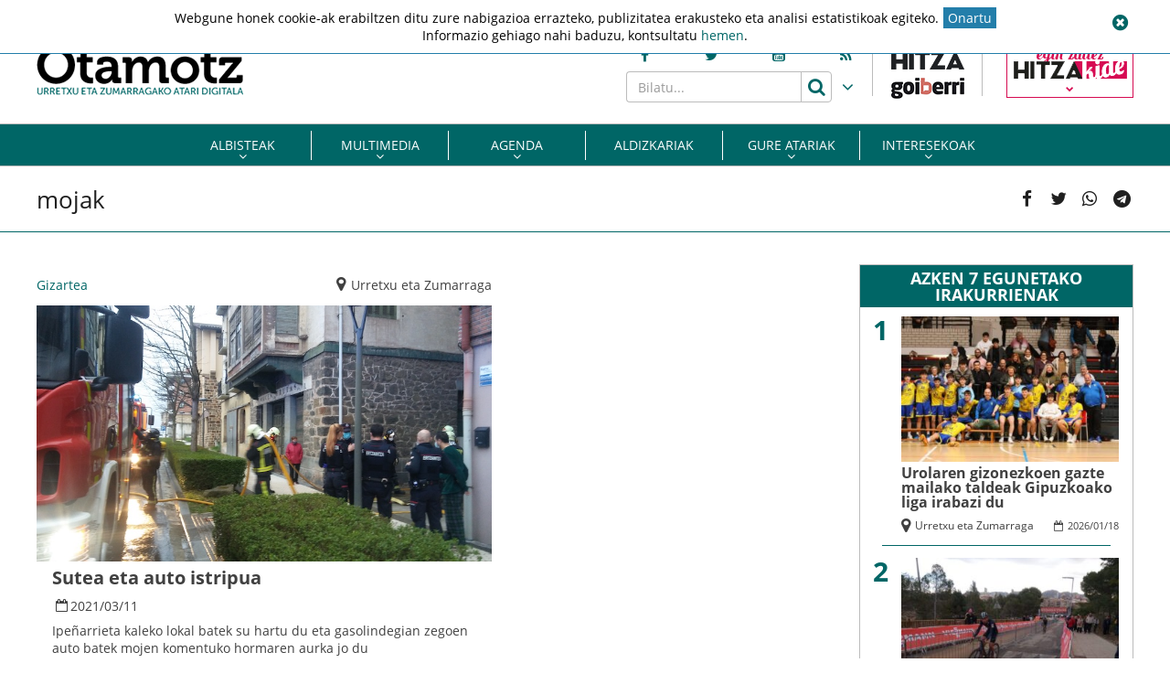

--- FILE ---
content_type: text/html; charset=UTF-8
request_url: https://www.otamotz.eus/arloak/mojak/
body_size: 16128
content:
<!doctype html>
<html lang="eu" class="no-js">
	<head>
		<meta charset="UTF-8">
		<meta http-equiv="X-UA-Compatible" content="IE=edge,chrome=1">
		<!--<meta http-equiv="Access-Control-Allow-Origin" content="https://www.berria.eus">-->
		<meta name="viewport" content="width=device-width, initial-scale=1.0, minimum-scale=1.0, user-scalable=1"> 		<!--<meta name="mobileviewer" content="">-->
		<title>mojak Aloak - Otamotz : Otamotz</title>
		<meta name="description" content="Urretxu eta zumarragako atari digitala">
				<link href="https://www.otamotz.eus/site/edukia/themes/otamotz/src/images/public/icons1/favicons/favicon.ico" rel="shortcut icon"> 		<link href="https://www.otamotz.eus/site/edukia/themes/otamotz/src/images/public/icons1/touch/touch.png" rel="apple-touch-icon-precomposed">	
		<link rel="apple-touch-icon" sizes="57x57" href="https://www.otamotz.eus/site/edukia/themes/otamotz/src/images/public/icons1/touch/apple-touch-icon-57x57.png" />
		<link rel="apple-touch-icon" sizes="60x60" href="https://www.otamotz.eus/site/edukia/themes/otamotz/src/images/public/icons1/touch/apple-touch-icon-60x60.png" />
		<link rel="apple-touch-icon" sizes="72x72" href="https://www.otamotz.eus/site/edukia/themes/otamotz/src/images/public/icons1/touch/apple-touch-icon-72x72.png" />
		<link rel="apple-touch-icon" sizes="76x76" href="https://www.otamotz.eus/site/edukia/themes/otamotz/src/images/public/icons1/touch/apple-touch-icon-76x76.png" />
		<link rel="apple-touch-icon" sizes="114x114" href="https://www.otamotz.eus/site/edukia/themes/otamotz/src/images/public/icons1/touch/apple-touch-icon-114x114.png" />
		<link rel="apple-touch-icon" sizes="120x120" href="https://www.otamotz.eus/site/edukia/themes/otamotz/src/images/public/icons1/touch/apple-touch-icon-120x120.png" />
		<link rel="apple-touch-icon" sizes="144x144" href="https://www.otamotz.eus/site/edukia/themes/otamotz/src/images/public/icons1/touch/apple-touch-icon-144x144.png" />
		<link rel="apple-touch-icon" sizes="152x152" href="https://www.otamotz.eus/site/edukia/themes/otamotz/src/images/public/icons1/touch/apple-touch-icon-152x152.png" />
		
		<meta name="google" content="notranslate" />
		<link href="//www.google-analytics.com" rel="dns-prefetch">
		<link rel="alternate" type="application/rss+xml" title="Otamotz" href="https://www.otamotz.eus/feed/" />		
		<script type="text/javascript">
			var ajaxUrl="https://www.otamotz.eus/site/wp-admin/admin-ajax.php";
		</script>
		<meta name='robots' content='index, follow, max-image-preview:large, max-snippet:-1, max-video-preview:-1' />

	<!-- This site is optimized with the Yoast SEO plugin v20.1 - https://yoast.com/wordpress/plugins/seo/ -->
	<link rel="canonical" href="https://www.otamotz.eus/arloak/mojak/" />
	<meta property="og:locale" content="en_US" />
	<meta property="og:type" content="article" />
	<meta property="og:title" content="mojak Aloak - Otamotz" />
	<meta property="og:url" content="https://www.otamotz.eus/arloak/mojak/" />
	<meta property="og:site_name" content="Otamotz" />
	<meta name="twitter:card" content="summary_large_image" />
	<script type="application/ld+json" class="yoast-schema-graph">{"@context":"https://schema.org","@graph":[{"@type":"CollectionPage","@id":"https://www.otamotz.eus/arloak/mojak/","url":"https://www.otamotz.eus/arloak/mojak/","name":"mojak Aloak - Otamotz","isPartOf":{"@id":"https://www.otamotz.eus/#website"},"primaryImageOfPage":{"@id":"https://www.otamotz.eus/arloak/mojak/#primaryimage"},"image":{"@id":"https://www.otamotz.eus/arloak/mojak/#primaryimage"},"thumbnailUrl":"https://www.otamotz.eus/site/files/2021/03/sutea.jpg","breadcrumb":{"@id":"https://www.otamotz.eus/arloak/mojak/#breadcrumb"},"inLanguage":"eu"},{"@type":"ImageObject","inLanguage":"eu","@id":"https://www.otamotz.eus/arloak/mojak/#primaryimage","url":"https://www.otamotz.eus/site/files/2021/03/sutea.jpg","contentUrl":"https://www.otamotz.eus/site/files/2021/03/sutea.jpg","width":800,"height":450},{"@type":"BreadcrumbList","@id":"https://www.otamotz.eus/arloak/mojak/#breadcrumb","itemListElement":[{"@type":"ListItem","position":1,"name":"Home","item":"https://www.otamotz.eus/"},{"@type":"ListItem","position":2,"name":"mojak"}]},{"@type":"WebSite","@id":"https://www.otamotz.eus/#website","url":"https://www.otamotz.eus/","name":"Otamotz","description":"Urretxu eta zumarragako atari digitala","potentialAction":[{"@type":"SearchAction","target":{"@type":"EntryPoint","urlTemplate":"https://www.otamotz.eus/?s={search_term_string}"},"query-input":"required name=search_term_string"}],"inLanguage":"eu"}]}</script>
	<!-- / Yoast SEO plugin. -->


<script type="text/javascript">
window._wpemojiSettings = {"baseUrl":"https:\/\/s.w.org\/images\/core\/emoji\/14.0.0\/72x72\/","ext":".png","svgUrl":"https:\/\/s.w.org\/images\/core\/emoji\/14.0.0\/svg\/","svgExt":".svg","source":{"concatemoji":"https:\/\/www.otamotz.eus\/site\/wp-includes\/js\/wp-emoji-release.min.js?ver=6.1.9"}};
/*! This file is auto-generated */
!function(e,a,t){var n,r,o,i=a.createElement("canvas"),p=i.getContext&&i.getContext("2d");function s(e,t){var a=String.fromCharCode,e=(p.clearRect(0,0,i.width,i.height),p.fillText(a.apply(this,e),0,0),i.toDataURL());return p.clearRect(0,0,i.width,i.height),p.fillText(a.apply(this,t),0,0),e===i.toDataURL()}function c(e){var t=a.createElement("script");t.src=e,t.defer=t.type="text/javascript",a.getElementsByTagName("head")[0].appendChild(t)}for(o=Array("flag","emoji"),t.supports={everything:!0,everythingExceptFlag:!0},r=0;r<o.length;r++)t.supports[o[r]]=function(e){if(p&&p.fillText)switch(p.textBaseline="top",p.font="600 32px Arial",e){case"flag":return s([127987,65039,8205,9895,65039],[127987,65039,8203,9895,65039])?!1:!s([55356,56826,55356,56819],[55356,56826,8203,55356,56819])&&!s([55356,57332,56128,56423,56128,56418,56128,56421,56128,56430,56128,56423,56128,56447],[55356,57332,8203,56128,56423,8203,56128,56418,8203,56128,56421,8203,56128,56430,8203,56128,56423,8203,56128,56447]);case"emoji":return!s([129777,127995,8205,129778,127999],[129777,127995,8203,129778,127999])}return!1}(o[r]),t.supports.everything=t.supports.everything&&t.supports[o[r]],"flag"!==o[r]&&(t.supports.everythingExceptFlag=t.supports.everythingExceptFlag&&t.supports[o[r]]);t.supports.everythingExceptFlag=t.supports.everythingExceptFlag&&!t.supports.flag,t.DOMReady=!1,t.readyCallback=function(){t.DOMReady=!0},t.supports.everything||(n=function(){t.readyCallback()},a.addEventListener?(a.addEventListener("DOMContentLoaded",n,!1),e.addEventListener("load",n,!1)):(e.attachEvent("onload",n),a.attachEvent("onreadystatechange",function(){"complete"===a.readyState&&t.readyCallback()})),(e=t.source||{}).concatemoji?c(e.concatemoji):e.wpemoji&&e.twemoji&&(c(e.twemoji),c(e.wpemoji)))}(window,document,window._wpemojiSettings);
</script>
<style type="text/css">
img.wp-smiley,
img.emoji {
	display: inline !important;
	border: none !important;
	box-shadow: none !important;
	height: 1em !important;
	width: 1em !important;
	margin: 0 0.07em !important;
	vertical-align: -0.1em !important;
	background: none !important;
	padding: 0 !important;
}
</style>
	<link rel='stylesheet' id='wp-block-library-css' href='https://www.otamotz.eus/site/wp-includes/css/dist/block-library/style.min.css?ver=6.1.9' type='text/css' media='all' />
<link rel='stylesheet' id='classic-theme-styles-css' href='https://www.otamotz.eus/site/wp-includes/css/classic-themes.min.css?ver=1' type='text/css' media='all' />
<style id='global-styles-inline-css' type='text/css'>
body{--wp--preset--color--black: #000000;--wp--preset--color--cyan-bluish-gray: #abb8c3;--wp--preset--color--white: #ffffff;--wp--preset--color--pale-pink: #f78da7;--wp--preset--color--vivid-red: #cf2e2e;--wp--preset--color--luminous-vivid-orange: #ff6900;--wp--preset--color--luminous-vivid-amber: #fcb900;--wp--preset--color--light-green-cyan: #7bdcb5;--wp--preset--color--vivid-green-cyan: #00d084;--wp--preset--color--pale-cyan-blue: #8ed1fc;--wp--preset--color--vivid-cyan-blue: #0693e3;--wp--preset--color--vivid-purple: #9b51e0;--wp--preset--gradient--vivid-cyan-blue-to-vivid-purple: linear-gradient(135deg,rgba(6,147,227,1) 0%,rgb(155,81,224) 100%);--wp--preset--gradient--light-green-cyan-to-vivid-green-cyan: linear-gradient(135deg,rgb(122,220,180) 0%,rgb(0,208,130) 100%);--wp--preset--gradient--luminous-vivid-amber-to-luminous-vivid-orange: linear-gradient(135deg,rgba(252,185,0,1) 0%,rgba(255,105,0,1) 100%);--wp--preset--gradient--luminous-vivid-orange-to-vivid-red: linear-gradient(135deg,rgba(255,105,0,1) 0%,rgb(207,46,46) 100%);--wp--preset--gradient--very-light-gray-to-cyan-bluish-gray: linear-gradient(135deg,rgb(238,238,238) 0%,rgb(169,184,195) 100%);--wp--preset--gradient--cool-to-warm-spectrum: linear-gradient(135deg,rgb(74,234,220) 0%,rgb(151,120,209) 20%,rgb(207,42,186) 40%,rgb(238,44,130) 60%,rgb(251,105,98) 80%,rgb(254,248,76) 100%);--wp--preset--gradient--blush-light-purple: linear-gradient(135deg,rgb(255,206,236) 0%,rgb(152,150,240) 100%);--wp--preset--gradient--blush-bordeaux: linear-gradient(135deg,rgb(254,205,165) 0%,rgb(254,45,45) 50%,rgb(107,0,62) 100%);--wp--preset--gradient--luminous-dusk: linear-gradient(135deg,rgb(255,203,112) 0%,rgb(199,81,192) 50%,rgb(65,88,208) 100%);--wp--preset--gradient--pale-ocean: linear-gradient(135deg,rgb(255,245,203) 0%,rgb(182,227,212) 50%,rgb(51,167,181) 100%);--wp--preset--gradient--electric-grass: linear-gradient(135deg,rgb(202,248,128) 0%,rgb(113,206,126) 100%);--wp--preset--gradient--midnight: linear-gradient(135deg,rgb(2,3,129) 0%,rgb(40,116,252) 100%);--wp--preset--duotone--dark-grayscale: url('#wp-duotone-dark-grayscale');--wp--preset--duotone--grayscale: url('#wp-duotone-grayscale');--wp--preset--duotone--purple-yellow: url('#wp-duotone-purple-yellow');--wp--preset--duotone--blue-red: url('#wp-duotone-blue-red');--wp--preset--duotone--midnight: url('#wp-duotone-midnight');--wp--preset--duotone--magenta-yellow: url('#wp-duotone-magenta-yellow');--wp--preset--duotone--purple-green: url('#wp-duotone-purple-green');--wp--preset--duotone--blue-orange: url('#wp-duotone-blue-orange');--wp--preset--font-size--small: 13px;--wp--preset--font-size--medium: 20px;--wp--preset--font-size--large: 36px;--wp--preset--font-size--x-large: 42px;--wp--preset--spacing--20: 0.44rem;--wp--preset--spacing--30: 0.67rem;--wp--preset--spacing--40: 1rem;--wp--preset--spacing--50: 1.5rem;--wp--preset--spacing--60: 2.25rem;--wp--preset--spacing--70: 3.38rem;--wp--preset--spacing--80: 5.06rem;}:where(.is-layout-flex){gap: 0.5em;}body .is-layout-flow > .alignleft{float: left;margin-inline-start: 0;margin-inline-end: 2em;}body .is-layout-flow > .alignright{float: right;margin-inline-start: 2em;margin-inline-end: 0;}body .is-layout-flow > .aligncenter{margin-left: auto !important;margin-right: auto !important;}body .is-layout-constrained > .alignleft{float: left;margin-inline-start: 0;margin-inline-end: 2em;}body .is-layout-constrained > .alignright{float: right;margin-inline-start: 2em;margin-inline-end: 0;}body .is-layout-constrained > .aligncenter{margin-left: auto !important;margin-right: auto !important;}body .is-layout-constrained > :where(:not(.alignleft):not(.alignright):not(.alignfull)){max-width: var(--wp--style--global--content-size);margin-left: auto !important;margin-right: auto !important;}body .is-layout-constrained > .alignwide{max-width: var(--wp--style--global--wide-size);}body .is-layout-flex{display: flex;}body .is-layout-flex{flex-wrap: wrap;align-items: center;}body .is-layout-flex > *{margin: 0;}:where(.wp-block-columns.is-layout-flex){gap: 2em;}.has-black-color{color: var(--wp--preset--color--black) !important;}.has-cyan-bluish-gray-color{color: var(--wp--preset--color--cyan-bluish-gray) !important;}.has-white-color{color: var(--wp--preset--color--white) !important;}.has-pale-pink-color{color: var(--wp--preset--color--pale-pink) !important;}.has-vivid-red-color{color: var(--wp--preset--color--vivid-red) !important;}.has-luminous-vivid-orange-color{color: var(--wp--preset--color--luminous-vivid-orange) !important;}.has-luminous-vivid-amber-color{color: var(--wp--preset--color--luminous-vivid-amber) !important;}.has-light-green-cyan-color{color: var(--wp--preset--color--light-green-cyan) !important;}.has-vivid-green-cyan-color{color: var(--wp--preset--color--vivid-green-cyan) !important;}.has-pale-cyan-blue-color{color: var(--wp--preset--color--pale-cyan-blue) !important;}.has-vivid-cyan-blue-color{color: var(--wp--preset--color--vivid-cyan-blue) !important;}.has-vivid-purple-color{color: var(--wp--preset--color--vivid-purple) !important;}.has-black-background-color{background-color: var(--wp--preset--color--black) !important;}.has-cyan-bluish-gray-background-color{background-color: var(--wp--preset--color--cyan-bluish-gray) !important;}.has-white-background-color{background-color: var(--wp--preset--color--white) !important;}.has-pale-pink-background-color{background-color: var(--wp--preset--color--pale-pink) !important;}.has-vivid-red-background-color{background-color: var(--wp--preset--color--vivid-red) !important;}.has-luminous-vivid-orange-background-color{background-color: var(--wp--preset--color--luminous-vivid-orange) !important;}.has-luminous-vivid-amber-background-color{background-color: var(--wp--preset--color--luminous-vivid-amber) !important;}.has-light-green-cyan-background-color{background-color: var(--wp--preset--color--light-green-cyan) !important;}.has-vivid-green-cyan-background-color{background-color: var(--wp--preset--color--vivid-green-cyan) !important;}.has-pale-cyan-blue-background-color{background-color: var(--wp--preset--color--pale-cyan-blue) !important;}.has-vivid-cyan-blue-background-color{background-color: var(--wp--preset--color--vivid-cyan-blue) !important;}.has-vivid-purple-background-color{background-color: var(--wp--preset--color--vivid-purple) !important;}.has-black-border-color{border-color: var(--wp--preset--color--black) !important;}.has-cyan-bluish-gray-border-color{border-color: var(--wp--preset--color--cyan-bluish-gray) !important;}.has-white-border-color{border-color: var(--wp--preset--color--white) !important;}.has-pale-pink-border-color{border-color: var(--wp--preset--color--pale-pink) !important;}.has-vivid-red-border-color{border-color: var(--wp--preset--color--vivid-red) !important;}.has-luminous-vivid-orange-border-color{border-color: var(--wp--preset--color--luminous-vivid-orange) !important;}.has-luminous-vivid-amber-border-color{border-color: var(--wp--preset--color--luminous-vivid-amber) !important;}.has-light-green-cyan-border-color{border-color: var(--wp--preset--color--light-green-cyan) !important;}.has-vivid-green-cyan-border-color{border-color: var(--wp--preset--color--vivid-green-cyan) !important;}.has-pale-cyan-blue-border-color{border-color: var(--wp--preset--color--pale-cyan-blue) !important;}.has-vivid-cyan-blue-border-color{border-color: var(--wp--preset--color--vivid-cyan-blue) !important;}.has-vivid-purple-border-color{border-color: var(--wp--preset--color--vivid-purple) !important;}.has-vivid-cyan-blue-to-vivid-purple-gradient-background{background: var(--wp--preset--gradient--vivid-cyan-blue-to-vivid-purple) !important;}.has-light-green-cyan-to-vivid-green-cyan-gradient-background{background: var(--wp--preset--gradient--light-green-cyan-to-vivid-green-cyan) !important;}.has-luminous-vivid-amber-to-luminous-vivid-orange-gradient-background{background: var(--wp--preset--gradient--luminous-vivid-amber-to-luminous-vivid-orange) !important;}.has-luminous-vivid-orange-to-vivid-red-gradient-background{background: var(--wp--preset--gradient--luminous-vivid-orange-to-vivid-red) !important;}.has-very-light-gray-to-cyan-bluish-gray-gradient-background{background: var(--wp--preset--gradient--very-light-gray-to-cyan-bluish-gray) !important;}.has-cool-to-warm-spectrum-gradient-background{background: var(--wp--preset--gradient--cool-to-warm-spectrum) !important;}.has-blush-light-purple-gradient-background{background: var(--wp--preset--gradient--blush-light-purple) !important;}.has-blush-bordeaux-gradient-background{background: var(--wp--preset--gradient--blush-bordeaux) !important;}.has-luminous-dusk-gradient-background{background: var(--wp--preset--gradient--luminous-dusk) !important;}.has-pale-ocean-gradient-background{background: var(--wp--preset--gradient--pale-ocean) !important;}.has-electric-grass-gradient-background{background: var(--wp--preset--gradient--electric-grass) !important;}.has-midnight-gradient-background{background: var(--wp--preset--gradient--midnight) !important;}.has-small-font-size{font-size: var(--wp--preset--font-size--small) !important;}.has-medium-font-size{font-size: var(--wp--preset--font-size--medium) !important;}.has-large-font-size{font-size: var(--wp--preset--font-size--large) !important;}.has-x-large-font-size{font-size: var(--wp--preset--font-size--x-large) !important;}
.wp-block-navigation a:where(:not(.wp-element-button)){color: inherit;}
:where(.wp-block-columns.is-layout-flex){gap: 2em;}
.wp-block-pullquote{font-size: 1.5em;line-height: 1.6;}
</style>
<link rel='stylesheet' id='archives-cal-calendrier-css' href='https://www.otamotz.eus/site/edukia/funtzioak/archives-calendar-widget/themes/calendrier.css?ver=1.0.12' type='text/css' media='all' />
<link rel='stylesheet' id='contact-form-7-css' href='https://www.otamotz.eus/site/edukia/funtzioak/contact-form-7/includes/css/styles.css?ver=5.1.7' type='text/css' media='all' />
<link rel='stylesheet' id='cookie-law-info-css' href='https://www.otamotz.eus/site/edukia/funtzioak/cookie-law-info/legacy/public/css/cookie-law-info-public.css?ver=3.0.8' type='text/css' media='all' />
<link rel='stylesheet' id='cookie-law-info-gdpr-css' href='https://www.otamotz.eus/site/edukia/funtzioak/cookie-law-info/legacy/public/css/cookie-law-info-gdpr.css?ver=3.0.8' type='text/css' media='all' />
<link rel='stylesheet' id='bootstrap-css' href='https://www.otamotz.eus/site/edukia/themes/hitza/src/css/min/libs/bootstrap/bootstrap.css?ver=3.3.7' type='text/css' media='all' />
<link rel='stylesheet' id='bs_select-css' href='https://www.otamotz.eus/site/edukia/themes/hitza/src/css/min/libs/bootstrap/bootstrap-select.css?ver=1.12.4' type='text/css' media='all' />
<link rel='stylesheet' id='owl-css' href='https://www.otamotz.eus/site/edukia/themes/hitza/src/css/min/libs/owlcarousel/owl.carousel.css?ver=2.2.1' type='text/css' media='all' />
<link rel='stylesheet' id='datepicker-css' href='https://www.otamotz.eus/site/edukia/themes/hitza/src/css/min/libs/calendar/datepicker.css?ver=2.0' type='text/css' media='all' />
<link rel='stylesheet' id='mpopup-css' href='https://www.otamotz.eus/site/edukia/themes/hitza/src/css/min/libs/galeries/magnific-popup.css?ver=1.1.0' type='text/css' media='all' />
<link rel='stylesheet' id='main-css' href='https://www.otamotz.eus/site/edukia/themes/hitza/src/css/min/self/public/main.css?ver=0.0.8.07' type='text/css' media='all' />
<link rel='stylesheet' id='calendar-css' href='https://www.otamotz.eus/site/edukia/themes/hitza/src/css/min/libs/calendar/fullcalendar.css?ver=3.8.2' type='text/css' media='all' />
<link rel='stylesheet' id='calendarprint-css' href='https://www.otamotz.eus/site/edukia/themes/hitza/src/css/min/libs/calendar/print.css?ver=3.8.2' type='text/css' media='all' />
<link rel='stylesheet' id='agenda-css' href='https://www.otamotz.eus/site/edukia/themes/hitza/src/css/min/self/public/views/agenda.css?ver=0.0.8.07' type='text/css' media='all' />
<link rel='stylesheet' id='haut-css' href='https://www.otamotz.eus/site/edukia/themes/hitza/src/css/min/self/public/views/hauteskundeak.css?ver=0.0.8.07' type='text/css' media='all' />
<link rel='stylesheet' id='otamotz-css' href='https://www.otamotz.eus/site/edukia/themes/hitza/src/css/min/self/public/otamotz.css?ver=0.0.8.07' type='text/css' media='all' />
<link rel='stylesheet' id='fontawesome-css' href='https://www.otamotz.eus/site/edukia/themes/hitza/src/css/min/libs/font-awesome/font-awesome.css?ver=4.7.0' type='text/css' media='all' />
<script type='text/javascript' src='https://www.otamotz.eus/site/wp-includes/js/jquery/jquery.min.js?ver=3.6.1' id='jquery-core-js'></script>
<script type='text/javascript' src='https://www.otamotz.eus/site/wp-includes/js/jquery/jquery-migrate.min.js?ver=3.3.2' id='jquery-migrate-js'></script>
<script type='text/javascript' src='https://www.otamotz.eus/site/edukia/funtzioak/archives-calendar-widget/admin/js/jquery.arcw-init.js?ver=1.0.12' id='jquery-arcw-js'></script>
<script type='text/javascript' id='cookie-law-info-js-extra'>
/* <![CDATA[ */
var Cli_Data = {"nn_cookie_ids":[],"cookielist":[],"non_necessary_cookies":[],"ccpaEnabled":"","ccpaRegionBased":"","ccpaBarEnabled":"","strictlyEnabled":["necessary","obligatoire"],"ccpaType":"gdpr","js_blocking":"","custom_integration":"","triggerDomRefresh":"","secure_cookies":""};
var cli_cookiebar_settings = {"animate_speed_hide":"500","animate_speed_show":"500","background":"#FFF","border":"#b1a6a6c2","border_on":"","button_1_button_colour":"#000","button_1_button_hover":"#000000","button_1_link_colour":"#006666","button_1_as_button":"","button_1_new_win":"","button_2_button_colour":"#333","button_2_button_hover":"#292929","button_2_link_colour":"#006666","button_2_as_button":"","button_2_hidebar":"","button_3_button_colour":"#000","button_3_button_hover":"#000000","button_3_link_colour":"#006666","button_3_as_button":"","button_3_new_win":"","button_4_button_colour":"#000","button_4_button_hover":"#000000","button_4_link_colour":"#ffffff","button_4_as_button":"1","button_7_button_colour":"#61a229","button_7_button_hover":"#4e8221","button_7_link_colour":"#fff","button_7_as_button":"1","button_7_new_win":"","font_family":"inherit","header_fix":"1","notify_animate_hide":"1","notify_animate_show":"1","notify_div_id":"#cookie-law-info-bar","notify_position_horizontal":"right","notify_position_vertical":"top","scroll_close":"","scroll_close_reload":"","accept_close_reload":"","reject_close_reload":"","showagain_tab":"","showagain_background":"#fff","showagain_border":"#000","showagain_div_id":"#cookie-law-info-again","showagain_x_position":"100px","text":"#000","show_once_yn":"","show_once":"10000","logging_on":"","as_popup":"","popup_overlay":"1","bar_heading_text":"","cookie_bar_as":"banner","popup_showagain_position":"bottom-right","widget_position":"left"};
var log_object = {"ajax_url":"https:\/\/www.otamotz.eus\/site\/wp-admin\/admin-ajax.php"};
/* ]]> */
</script>
<script type='text/javascript' src='https://www.otamotz.eus/site/edukia/funtzioak/cookie-law-info/legacy/public/js/cookie-law-info-public.js?ver=3.0.8' id='cookie-law-info-js'></script>
<script type='text/javascript' src='https://www.otamotz.eus/site/edukia/themes/hitza/src/js/min/libs/bootstrap/bootstrap.js?ver=3.3.7' id='bootstrap-js'></script>
<script type='text/javascript' src='https://www.otamotz.eus/site/edukia/themes/hitza/src/js/min/libs/bootstrap/bootstrap-select.js?ver=1.12.4' id='bs_select-js'></script>
<script type='text/javascript' src='https://www.otamotz.eus/site/edukia/themes/hitza/src/js/min/libs/owl/owl.carousel.js?ver=2.2.1' id='owl-js'></script>
<script type='text/javascript' src='https://www.otamotz.eus/site/edukia/themes/hitza/src/js/min/libs/owl/owl.carousel.thumbs.js?ver=2.2.1' id='owlt-js'></script>
<script type='text/javascript' src='https://www.otamotz.eus/site/edukia/themes/hitza/src/js/min/libs/plugins/sticky-kit.js?ver=1.1.2' id='sticky-js'></script>
<script type='text/javascript' src='https://www.otamotz.eus/site/edukia/themes/hitza/src/js/min/libs/calendar/datepicker.js?ver=2.0' id='datepicker-js'></script>
<script type='text/javascript' src='https://www.otamotz.eus/site/edukia/themes/hitza/src/js/min/libs/galeries/magnific-popup.js?ver=1.1.0' id='mpopup-js'></script>
<script type='text/javascript' src='https://www.otamotz.eus/site/edukia/themes/hitza/src/js/min/libs/plugins/autoHeight.js?ver=1.0.0' id='autoheight-js'></script>
<script type='text/javascript' src='https://www.otamotz.eus/site/edukia/themes/hitza/src/js/min/libs/plugins/iframeResizer.js?ver=1.0.0' id='frameresize-js'></script>
<script type='text/javascript' src='https://www.otamotz.eus/site/edukia/themes/hitza/src/js/min/libs/plugins/device-uuid.js?ver=1.0.4' id='uuid-js'></script>
<script type='text/javascript' src='https://www.otamotz.eus/site/edukia/themes/hitza/src/js/min/libs/galeries/imagesloaded.js?ver=4.1.1' id='imgload-js'></script>
<script type='text/javascript' src='https://www.otamotz.eus/site/edukia/themes/hitza/src/js/min/libs/galeries/isotope.js?ver=3.0.1' id='galeries-js'></script>
<script type='text/javascript' src='https://www.otamotz.eus/site/edukia/themes/hitza/src/js/min/self/public/main.js?ver=0.0.8.07' id='main-js'></script>
<script type='text/javascript' src='https://www.otamotz.eus/site/edukia/themes/hitza/src/js/min/self/public/custom.js?ver=0.0.8.07' id='custom-js'></script>
<script type='text/javascript' src='https://www.otamotz.eus/site/wp-includes/js/dist/vendor/moment.min.js?ver=2.29.4' id='moment-js'></script>
<script type='text/javascript' id='moment-js-after'>
moment.updateLocale( 'eu', {"months":["urtarrila","otsaila","martxoa","apirila","maiatza","ekaina","uztaila","abuztua","iraila","urria","azaroa","abendua"],"monthsShort":["Urt","Ots","Mar","Api","Mai","Eka","Uzt","Abu","Ira","Urr","Aza","Abe"],"weekdays":["igandea","astelehena","asteartea","asteazkena","osteguna","ostirala","larunbata"],"weekdaysShort":["ig.","al.","ar.","az.","og.","ol.","lr."],"week":{"dow":1},"longDateFormat":{"LT":"H:i","LTS":null,"L":null,"LL":"Y-m-d","LLL":"Y-m-d G:i","LLLL":null}} );
</script>
<script type='text/javascript' src='https://www.otamotz.eus/site/edukia/themes/hitza/src/js/min/libs/calendar/fullcalendar.js?ver=3.8.2' id='calendar-js'></script>
<script type='text/javascript' src='https://www.otamotz.eus/site/edukia/themes/hitza/src/js/min/self/public/views/agenda.js?ver=0.0.8.07' id='agenda-js'></script>
<script type='text/javascript' src='https://www.otamotz.eus/site/edukia/themes/hitza/src/js/min/self/public/views/hauteskundeak.js?ver=0.0.8.07' id='haut-js'></script>
<script type='text/javascript' src='https://www.otamotz.eus/site/edukia/themes/hitza/src/js/min/self/common/main.js?ver=0.0.8.07' id='general-js'></script>
<link rel="https://api.w.org/" href="https://www.otamotz.eus/wp-json/" /><link rel="alternate" type="application/json" href="https://www.otamotz.eus/wp-json/wp/v2/tags/8465" />		<script type="text/javascript">
	var _gaq = _gaq || [];
	_gaq.push(['_setAccount', 'UA-1848606-1']);
	_gaq.push(['_gat._forceSSL']);
	_gaq.push(['_trackPageview']);

	(function () {
		var ga = document.createElement('script');
		ga.type = 'text/javascript';
		ga.async = true;
		ga.src = ('https:' == document.location.protocol ? 'https://ssl' : 'http://www') + '.google-analytics.com/ga.js';
		var s = document.getElementsByTagName('script')[0];
		s.parentNode.insertBefore(ga, s);
	})();
</script>
<!-- Google tag (gtag.js) -->
<script async src="https://www.googletagmanager.com/gtag/js?id=G-NFQ7DSGWX9"></script>
<script>
  window.dataLayer = window.dataLayer || [];
  function gtag(){dataLayer.push(arguments);}
  gtag('js', new Date());

  gtag('config', 'G-NFQ7DSGWX9');
</script>
					<script type="application/javascript" src="//ced.sascdn.com/tag/3282/smart.js" async></script>
			<script type="application/javascript">
			    var sas = sas || {};
			    sas.cmd = sas.cmd || [];
			    sas.cmd.push(function() {
			        sas.setup({ networkid: 3282, domain: "//www8.smartadserver.com", async: true });
			    });
			    sas.cmd.push(function() {
			        sas.call("onecall", {
			            siteId: 327574, //275376
			            pageId: 1156246, //1024045
			            formats: [
			                 { id: 72139 },{ id: 72140 },{ id: 72141 },{ id: 72142 },{ id: 72117 },{ id: 72148 },{ id: 72121 },{ id: 72131 },{ id: 107740 },{ id: 72143 },{ id: 72144 }
			            ],
			            target: ''
			        });
			    });
			</script>		
		        <script src="https://ttsneuronala.elhuyar.eus/static/barrak/elhuyar.eus/tts-component.js" defer></script>
		<script>
			var TTS_berezia_param = {
				atzealdearen_kolorea : "#006666",
				testuaren_kolorea : "#ffffff",
				ikonoen_kolorea : "#006666",
				irakurtzekoa_xpath : '//article',
				irakurtzekonodoak_xpath : [
					'//div[@class="block subtitle"]',
			        '//h1',
			        '//p[@class="block excerpt"]',
			        '//div[@class="content"]//*[self::p or self::li][not(iframe)]'
				], 
				atalnagusiak_xpath:'//article',
				galderanodoak_xpath : [
					'//p[strong]'
				], 
				hizkuntza : "eu",
				aukeratu_daitezken_ahotsak:{
					'Emakume-ahotsa': "female_high",
					'Gizonezko-ahotsa': "male_high",
				},
			}
			//'//div[@class="content"]//p[not(iframe) and not(ancestor::div[contains(@class, "despiezea")])]'
			//'//div[@class="content"]//div[@class="despiezea despiezea_row"]',
		</script>		
	    <script type="text/javascript" charset="utf-8">

	    /*document.addEventListener("deviceready", onDeviceReady, false);

	    // device APIs are available
	    //
	    function onDeviceReady() {
	        //var element = document.getElementById('deviceProperties');
	        alert('Device Name: '     + device.name     + '<br />' +
	                            'Device Cordova: '  + device.cordova  + '<br />' +
	                            'Device Platform: ' + device.platform + '<br />' +
	                            'Device UUID: '     + device.uuid     + '<br />' +
	                            'Device Version: '  + device.version  + '<br />');
	    }*/

	    </script>		
	</head>
<body class="archive tag tag-mojak tag-8465" >
				<aside class="sidepubli left" role="complementary">
				<div class="publi">
					<div id="sas_72117"></div>
					<script type="application/javascript">
					    sas.cmd.push(function() {
					        sas.render("72117");  // Formato : ALBOKO_ZUTABEA_1 1x1
					    });
					</script>	
				</div>
			</aside>
					<aside class="sidepubli right" role="complementary">
				<div class="publi">
					<div id="sas_72148"></div>
					<script type="application/javascript">
					    sas.cmd.push(function() {
					        sas.render("72148");  // Formato : ALBOKO_ZUTABEA_2 1x1
					    });
					</script>	
				</div>
			</aside>
				<header id="header" class="block center" role="navigation">
				<div class="topbar block">
		<div class="block wrapper">
			<!--<div class="publi publiTop" data-key="" data-key2="" >-->
			<div class="publi publiTop" >
				<div id="sas_72131"></div>
				<script type="application/javascript">
				    sas.cmd.push(function() {
				        sas.render("72131");  // Formato : GOIKO_BANNERRA 1200x250
				    });
				</script>			
			</div>		
					</div>
	</div>	
<div class="header block">
	<div id="bodyOverlay"></div>
	<div class="block row">
		<div class="inner block middle wrapper" >
			<a class="logo ampliar" href="https://www.otamotz.eus/"><img src="https://www.otamotz.eus/site/edukia/themes/otamotz/src/images/public/icons1/logo.png" ></a>
			<div>
				<div class="meta">
					<ul class="rrss block middle">	<li><a target="_blank" href="https://es-es.facebook.com/Otamotz-1621434724779085/"><i class="fa fa-facebook" aria-hidden="true"></i></a></li>	<li><a target="_blank" href="https://twitter.com/otamotz"><i class="fa fa-twitter" aria-hidden="true"></i></a></li>	<li><a target="_blank" href="https://www.youtube.com/user/Goierrikohitza"><i class="fa fa-youtube-square" aria-hidden="true"></i></a></li>	<li><a target="_blank" href="https://www.otamotz.eus/feed"><i class="fa fa-rss" aria-hidden="true"></i></a></li></ul>					<div class="block search full">	<form action="https://www.otamotz.eus//" method="get" class="form" role="search" novalidate="">		<input type="text" name="s" placeholder="Bilatu..." class="form-control" >		<a class="btnSearch icon submit"><i class="fa fa-search" aria-hidden="true"></i></a>	</form>	<div class="openSearch">	<i class="fa fa-angle-down" aria-hidden="true"></i>	<form action="https://www.otamotz.eus/" method="get" class="form serchform" role="search" novalidate="">
	<i class="fa fa-angle-up closeSearch" aria-hidden="true"></i>
	<div class="row">
		<div class="col col-xs-12 col-sm-4">
					
			<input type="hidden" class="hidden" name="gaia" value="" >
			<select class="selectpicker form-control" multiple title="Gaia" data-size="0" data-selected-text-format="count > 2" data-live-search="true"  >
    			    				<option value="2"  >Ekonomia</option>
    			    				<option value="3"  >Euskara</option>
    			    				<option value="4"  >Gizartea</option>
    			    				<option value="5"  >Hirigintza</option>
    			    				<option value="6"  >Ingurumena</option>
    			    				<option value="7"  >Jaiak</option>
    			    				<option value="8"  >Kirola</option>
    			    				<option value="10"  >Kultura</option>
    			    				<option value="1"  >Orokorra</option>
    			    				<option value="11"  >Politika</option>
    			    				<option value="12"  >Udala</option>
    						</select>										
		</div>
		<div class="col col-xs-12 col-sm-4">
					
	        <input type="hidden" class="hidden" name="herriak" value="" >							
    		<select class="selectpicker form-control" multiple title="Herriak" data-size="0" data-selected-text-format="count > 2" data-live-search="true"  >
    			    				<option value="14"  >Urretxu</option>
    			    				<option value="15"  >Zumarraga</option>
    						</select>
		</div>	
		<div class="col col-xs-12 col-sm-4">
				
			<input type="hidden" class="hidden" name="generoa" value="" >
			<select class="selectpicker form-control" multiple title="Generoa" data-size="0" data-selected-text-format="count > 2" data-live-search="true"  >
  			    				<option value="16"  >Albistea</option>
    			    				<option value="17"  >Editoriala</option>
    			    				<option value="18"  >Elkarrizketa</option>
    			    				<option value="19"  >Erreportajea</option>
    			    				<option value="20"  >Iritzia</option>
    			    				<option value="21"  >Kronika</option>
    			    				<option value="22"  >Publirreportajea</option>
    						</select>	
		</div>
		<div class="col col-xs-6 col-sm-4">
						<input type="text" name="hdata" placeholder="Hasiera data" class="form-control datepicker" autocomplete="off" value="" >
		</div>
		<div class="col col-xs-6 col-sm-4">
					
			<input type="text" name="bdata" placeholder="Bukaera data" class="form-control datepicker" autocomplete="off" value="" >
		</div>					
		<div class="col col-xs-12 col-sm-4">
					
			<input type="hidden" class="hidden" name="egilea" value="" >
			<select class="selectpicker form-control" multiple title="Sinadura" data-size="0" data-selected-text-format="count > 2" data-live-search="true"  >

							                	<option value="7"  >Otamotz</option>    
		                				<!--<optgroup label="Komunitatea" >
					<option value="k_1"  >Froga</option>
				</optgroup>-->
			</select>
		</div>
		<div class="col col-xs-12 col-sm-8">
						
			<input type="text" name="s" placeholder="Gako hitzak" autocomplete="off" class="form-control" value="" >
		</div>
		<div class="col col-xs-12 col-sm-4 center">
			<!--<input type="button" class="btn icon" value="Bilatu" >-->
			<a class="btn icon submit"><i class="fa fa-search" aria-hidden="true"></i><span>Bilatu</span></a>
		</div>									
	</div>
</form>		</div></div>				</div>
				<div class="panelExtraLinks">
					<a target="_blank" href="https://goierri.hitza.eus/" >
						<img src="https://www.otamotz.eus/site/edukia/themes/otamotz/src/images/public/icons1/goierri.png" />
					</a>
					<a target="_blank" href="http://goiberri.eus/" >
						<img src="https://www.otamotz.eus/site/edukia/themes/otamotz/src/images/public/icons1/goiberri_logo.png" />
					</a>							
				</div>						

				<div class="menuMicrosite">
					<div>
													<a class="hitzakide" href="https://goierri.hitza.eus/hitzakide"  target="_blank"  >
								<span>egin zaitez</span>
								<img src="https://www.otamotz.eus/site/edukia/themes/hitza/src/images/public/hk_menu.png" > 								<i class="fa fa-chevron-down" aria-hidden="true"></i>
							</a>
							
						<ul id="menu-hitzakide-menua" class="second-nav-list"><li id="menu-item-98594" class="menu-item menu-item-type-custom menu-item-object-custom menu-item-98594"><a href="https://goierri.hitza.eus/hitzakide/gure-berri/">Gure berri</a></li>
<li id="menu-item-98595" class="menu-item menu-item-type-custom menu-item-object-custom menu-item-98595"><a target="_blank" rel="noopener" href="https://goierri.hitza.eus/hitzakide/txokoa/">Zozketak</a></li>
<li id="menu-item-98596" class="menu-item menu-item-type-custom menu-item-object-custom menu-item-98596"><a target="_blank" rel="noopener" href="https://goierri.hitza.eus/hitzakide/eskaintzak/">Eskaintzak</a></li>
<li id="menu-item-98597" class="menu-item menu-item-type-custom menu-item-object-custom menu-item-98597"><a target="_blank" rel="noopener" href="https://goierri.hitza.eus/hitzakide/aleak/">Hemeroteka</a></li>
</ul>					</div>
				</div>

				<!--<div class="login">
					<a data-toggle="modal" data-target="#modalRegistro"><span>Egin zaitez harpidedun!</span><i class="fa fa-newspaper-o" aria-hidden="true"></i></a>
					<a data-toggle="modal" data-target="#modalLogin"><span>Harpideduna<br/>zara? Sartu!</span><i class="fa fa-sign-in" aria-hidden="true"></i></a>
				</div>-->
			</div>	
		</div>	
	</div>
	<div id="mainMenu" class="block row nav sidePubli" role="navigation">
		<div class="inner block middle wrapper" >
			<a class="logo" style="z-index:2;" href="https://www.otamotz.eus/"><img src="https://www.otamotz.eus/site/edukia/themes/otamotz/src/images/public/icons1/logo.png" ></a>
			<div class="left">
				<a class="menuMobile"><i class="fa fa-bars" aria-hidden="true"></i></a>
				<a class="logoMobile" href="https://www.otamotz.eus/"><img src="https://www.otamotz.eus/site/edukia/themes/otamotz/src/images/public/icons1/logo-mobile.png" ></a>
			</div>
			<div class="navMenu block middle">
				<!--<a><i class="fa fa-arrow-circle-left" aria-hidden="true"></i></a>-->
				<div class="meta block logos">
					<a class="logoMobile" href="https://www.otamotz.eus/"><img src="https://www.otamotz.eus/site/edukia/themes/otamotz/src/images/public/icons1/logo.png" ></a>
					<a class="menucloser"><i class="fa fa-arrow-circle-left" aria-hidden="true"></i></a>
					<!--<a class="hitzakideMobile" href="/hitzakide"><img src="" ></a>-->
				</div>
				<div class="meta block">
					<ul class="rrss block middle">	<li><a target="_blank" href="https://es-es.facebook.com/Otamotz-1621434724779085/"><i class="fa fa-facebook" aria-hidden="true"></i></a></li>	<li><a target="_blank" href="https://twitter.com/otamotz"><i class="fa fa-twitter" aria-hidden="true"></i></a></li>	<li><a target="_blank" href="https://www.youtube.com/user/Goierrikohitza"><i class="fa fa-youtube-square" aria-hidden="true"></i></a></li>	<li><a target="_blank" href="https://www.otamotz.eus/feed"><i class="fa fa-rss" aria-hidden="true"></i></a></li></ul>					<div class="block search full">	<form action="https://www.otamotz.eus//" method="get" class="form" role="search" novalidate="">		<input type="text" name="s" placeholder="Bilatu..." class="form-control" >		<a class="btnSearch icon submit"><i class="fa fa-search" aria-hidden="true"></i></a>	</form>	<div class="openSearch">	<i class="fa fa-angle-down" aria-hidden="true"></i>	<form action="https://www.otamotz.eus/" method="get" class="form serchform" role="search" novalidate="">
	<i class="fa fa-angle-up closeSearch" aria-hidden="true"></i>
	<div class="row">
		<div class="col col-xs-12 col-sm-4">
					
			<input type="hidden" class="hidden" name="gaia" value="" >
			<select class="selectpicker form-control" multiple title="Gaia" data-size="0" data-selected-text-format="count > 2" data-live-search="true"  >
    			    				<option value="2"  >Ekonomia</option>
    			    				<option value="3"  >Euskara</option>
    			    				<option value="4"  >Gizartea</option>
    			    				<option value="5"  >Hirigintza</option>
    			    				<option value="6"  >Ingurumena</option>
    			    				<option value="7"  >Jaiak</option>
    			    				<option value="8"  >Kirola</option>
    			    				<option value="10"  >Kultura</option>
    			    				<option value="1"  >Orokorra</option>
    			    				<option value="11"  >Politika</option>
    			    				<option value="12"  >Udala</option>
    						</select>										
		</div>
		<div class="col col-xs-12 col-sm-4">
					
	        <input type="hidden" class="hidden" name="herriak" value="" >							
    		<select class="selectpicker form-control" multiple title="Herriak" data-size="0" data-selected-text-format="count > 2" data-live-search="true"  >
    			    				<option value="14"  >Urretxu</option>
    			    				<option value="15"  >Zumarraga</option>
    						</select>
		</div>	
		<div class="col col-xs-12 col-sm-4">
				
			<input type="hidden" class="hidden" name="generoa" value="" >
			<select class="selectpicker form-control" multiple title="Generoa" data-size="0" data-selected-text-format="count > 2" data-live-search="true"  >
  			    				<option value="16"  >Albistea</option>
    			    				<option value="17"  >Editoriala</option>
    			    				<option value="18"  >Elkarrizketa</option>
    			    				<option value="19"  >Erreportajea</option>
    			    				<option value="20"  >Iritzia</option>
    			    				<option value="21"  >Kronika</option>
    			    				<option value="22"  >Publirreportajea</option>
    						</select>	
		</div>
		<div class="col col-xs-6 col-sm-4">
						<input type="text" name="hdata" placeholder="Hasiera data" class="form-control datepicker" autocomplete="off" value="" >
		</div>
		<div class="col col-xs-6 col-sm-4">
					
			<input type="text" name="bdata" placeholder="Bukaera data" class="form-control datepicker" autocomplete="off" value="" >
		</div>					
		<div class="col col-xs-12 col-sm-4">
					
			<input type="hidden" class="hidden" name="egilea" value="" >
			<select class="selectpicker form-control" multiple title="Sinadura" data-size="0" data-selected-text-format="count > 2" data-live-search="true"  >

							                	<option value="7"  >Otamotz</option>    
		                				<!--<optgroup label="Komunitatea" >
					<option value="k_1"  >Froga</option>
				</optgroup>-->
			</select>
		</div>
		<div class="col col-xs-12 col-sm-8">
						
			<input type="text" name="s" placeholder="Gako hitzak" autocomplete="off" class="form-control" value="" >
		</div>
		<div class="col col-xs-12 col-sm-4 center">
			<!--<input type="button" class="btn icon" value="Bilatu" >-->
			<a class="btn icon submit"><i class="fa fa-search" aria-hidden="true"></i><span>Bilatu</span></a>
		</div>									
	</div>
</form>		</div></div>				</div>
				<ul id="menu-menu-orokorra" class="main-nav-list block middle"><li id="menu-item-98547" class="megamenu menu-item menu-item-type-post_type menu-item-object-page menu-item-home menu-item-has-children menu-item-98547"><a href="https://www.otamotz.eus/">Albisteak</a>
<ul class="sub-menu">
	<li id="menu-item-98548" class="row-3 col-4 menu-item menu-item-type-post_type menu-item-object-page menu-item-has-children menu-item-98548"><a href="https://www.otamotz.eus/gaiak/">Gaiak</a>
	<ul class="sub-menu">
		<li id="menu-item-98549" class="menu-item menu-item-type-taxonomy menu-item-object-category menu-item-98549"><a href="https://www.otamotz.eus/gaiak/aisia/">Aisia</a></li>
		<li id="menu-item-98550" class="menu-item menu-item-type-taxonomy menu-item-object-category menu-item-98550"><a href="https://www.otamotz.eus/gaiak/ekonomia/">Ekonomia</a></li>
		<li id="menu-item-98551" class="menu-item menu-item-type-taxonomy menu-item-object-category menu-item-98551"><a href="https://www.otamotz.eus/gaiak/euskara/">Euskara</a></li>
		<li id="menu-item-98552" class="menu-item menu-item-type-taxonomy menu-item-object-category menu-item-98552"><a href="https://www.otamotz.eus/gaiak/gizartea/">Gizartea</a></li>
		<li id="menu-item-98553" class="menu-item menu-item-type-taxonomy menu-item-object-category menu-item-98553"><a href="https://www.otamotz.eus/gaiak/hirigintza/">Hirigintza</a></li>
		<li id="menu-item-98554" class="menu-item menu-item-type-taxonomy menu-item-object-category menu-item-98554"><a href="https://www.otamotz.eus/gaiak/ingurumena/">Ingurumena</a></li>
		<li id="menu-item-98555" class="menu-item menu-item-type-taxonomy menu-item-object-category menu-item-98555"><a href="https://www.otamotz.eus/gaiak/jaiak/">Jaiak</a></li>
		<li id="menu-item-98556" class="menu-item menu-item-type-taxonomy menu-item-object-category menu-item-98556"><a href="https://www.otamotz.eus/gaiak/kirola/">Kirola</a></li>
		<li id="menu-item-98557" class="menu-item menu-item-type-taxonomy menu-item-object-category menu-item-98557"><a href="https://www.otamotz.eus/gaiak/kultura/">Kultura</a></li>
		<li id="menu-item-98559" class="menu-item menu-item-type-taxonomy menu-item-object-category menu-item-98559"><a href="https://www.otamotz.eus/gaiak/politika/">Politika</a></li>
		<li id="menu-item-98560" class="menu-item menu-item-type-taxonomy menu-item-object-category menu-item-98560"><a href="https://www.otamotz.eus/gaiak/udala/">Udala</a></li>
		<li id="menu-item-98558" class="menu-item menu-item-type-taxonomy menu-item-object-category menu-item-98558"><a href="https://www.otamotz.eus/gaiak/orokora/">Orokorra</a></li>
	</ul>
</li>
	<li id="menu-item-98561" class="row-1 col-2 menu-item menu-item-type-post_type menu-item-object-page menu-item-has-children menu-item-98561"><a href="https://www.otamotz.eus/herriak/">Herriak</a>
	<ul class="sub-menu">
		<li id="menu-item-98563" class="menu-item menu-item-type-taxonomy menu-item-object-lekuak menu-item-98563"><a href="https://www.otamotz.eus/herriak/urretxu/">Urretxu</a></li>
		<li id="menu-item-98562" class="menu-item menu-item-type-taxonomy menu-item-object-lekuak menu-item-98562"><a href="https://www.otamotz.eus/herriak/zumarraga/">Zumarraga</a></li>
	</ul>
</li>
	<li id="menu-item-98564" class="row-1 col-3 menu-item menu-item-type-post_type menu-item-object-page menu-item-has-children menu-item-98564"><a href="https://www.otamotz.eus/generoak/">Generoak</a>
	<ul class="sub-menu">
		<li id="menu-item-98565" class="menu-item menu-item-type-taxonomy menu-item-object-generoak menu-item-98565"><a href="https://www.otamotz.eus/generoak/albisteak/">Albisteak</a></li>
		<li id="menu-item-98566" class="menu-item menu-item-type-taxonomy menu-item-object-generoak menu-item-98566"><a href="https://www.otamotz.eus/generoak/elkarrizketak/">Elkarrizketak</a></li>
		<li id="menu-item-98567" class="menu-item menu-item-type-taxonomy menu-item-object-generoak menu-item-98567"><a href="https://www.otamotz.eus/generoak/erreportajeak/">Erreportajeak</a></li>
	</ul>
</li>
</ul>
</li>
<li id="menu-item-98568" class="menu-item menu-item-type-post_type menu-item-object-page menu-item-has-children menu-item-98568"><a href="https://www.otamotz.eus/multimedia/">Multimedia</a>
<ul class="sub-menu">
	<li id="menu-item-98569" class="menu-item menu-item-type-post_type menu-item-object-page menu-item-98569"><a href="https://www.otamotz.eus/multimedia/argazkiak/">Argazkiak</a></li>
	<li id="menu-item-98570" class="menu-item menu-item-type-post_type menu-item-object-page menu-item-98570"><a href="https://www.otamotz.eus/multimedia/bideoak/">Bideoak</a></li>
</ul>
</li>
<li id="menu-item-98571" class="menu-item menu-item-type-post_type menu-item-object-page menu-item-has-children menu-item-98571"><a href="https://www.otamotz.eus/agenda/">Agenda</a>
<ul class="sub-menu">
	<li id="menu-item-109904" class="menu-item menu-item-type-post_type menu-item-object-page menu-item-109904"><a href="https://www.otamotz.eus/agenda/hilabetea/">Hilabetea</a></li>
	<li id="menu-item-109905" class="menu-item menu-item-type-post_type menu-item-object-page menu-item-109905"><a href="https://www.otamotz.eus/agenda/zerrenda/">Zerrenda</a></li>
	<li id="menu-item-109906" class="menu-item menu-item-type-custom menu-item-object-custom menu-item-109906"><a target="_blank" rel="noopener" href="https://goierri.hitza.eus/agenda/goierriko-agendan-parte-hartu/">Agendan parte hartu</a></li>
</ul>
</li>
<li id="menu-item-98573" class="menu-item menu-item-type-post_type menu-item-object-page menu-item-98573"><a href="https://www.otamotz.eus/aldizkariak/">Aldizkariak</a></li>
<li id="menu-item-98574" class="menu-item menu-item-type-custom menu-item-object-custom menu-item-has-children menu-item-98574"><a href="#">Gure atariak</a>
<ul class="sub-menu">
	<li id="menu-item-98575" class="menu-item menu-item-type-custom menu-item-object-custom menu-item-98575"><a target="_blank" rel="noopener" href="https://goierri.hitza.eus">Goierriko Hitza</a></li>
	<li id="menu-item-98576" class="menu-item menu-item-type-custom menu-item-object-custom menu-item-98576"><a target="_blank" rel="noopener" href="http://goiberri.eus/">Goiberri</a></li>
	<li id="menu-item-98577" class="menu-item menu-item-type-custom menu-item-object-custom menu-item-98577"><a target="_blank" rel="noopener" href="http://www.goierrikozerbitzuak.eus/">Goierriko zerbitzuak</a></li>
	<li id="menu-item-98578" class="menu-item menu-item-type-custom menu-item-object-custom menu-item-98578"><a target="_blank" rel="noopener" href="https://iragarkilaburrak.eus/">Iragarki<br/>laburrak</a></li>
	<li id="menu-item-98579" class="menu-item menu-item-type-custom menu-item-object-custom menu-item-98579"><a target="_blank" rel="noopener" href="https://hitza.eus/">Hitza</a></li>
</ul>
</li>
<li id="menu-item-98580" class="menu-item menu-item-type-custom menu-item-object-custom menu-item-has-children menu-item-98580"><a href="#">Interesekoak</a>
<ul class="sub-menu">
	<li id="menu-item-98581" class="menu-item menu-item-type-custom menu-item-object-custom menu-item-has-children menu-item-98581"><a target="_blank" rel="noopener" href="#">Hiztegiak</a>
	<ul class="sub-menu">
		<li id="menu-item-98582" class="menu-item menu-item-type-custom menu-item-object-custom menu-item-98582"><a target="_blank" rel="noopener" href="http://www.hiztegia.net/">Hiztegia.net</a></li>
		<li id="menu-item-98583" class="menu-item menu-item-type-custom menu-item-object-custom menu-item-98583"><a target="_blank" rel="noopener" href="http://hiztegiak.elhuyar.org/">Elhuyar hiztegia</a></li>
		<li id="menu-item-98584" class="menu-item menu-item-type-custom menu-item-object-custom menu-item-98584"><a href="http://www.euskara.euskadi.net/r59-15172x/eu/q91EusTermWar/kontsultaJSP/q91aAction.do">Euskalterm banku terminologikoa</a></li>
		<li id="menu-item-98585" class="menu-item menu-item-type-custom menu-item-object-custom menu-item-98585"><a href="http://sh.uzei.com/">UZEI sinonimoak</a></li>
		<li id="menu-item-98586" class="menu-item menu-item-type-custom menu-item-object-custom menu-item-98586"><a target="_blank" rel="noopener" href="http://www.euskaltzaindia.net/index.php?option=com_hiztegianbilatu&#038;view=frontpage&#038;Itemid=410&#038;lang=eu">Hiztegi Batua (Euskaltzaindia)</a></li>
		<li id="menu-item-98587" class="menu-item menu-item-type-custom menu-item-object-custom menu-item-98587"><a target="_blank" rel="noopener" href="http://www.euskaltzaindia.net/index.php?option=com_content&#038;Itemid=413&#038;catid=228&#038;id=276&#038;lang=eu&#038;view=article">Orotariko Hiztegia (Euskaltzaindia)</a></li>
		<li id="menu-item-98588" class="menu-item menu-item-type-custom menu-item-object-custom menu-item-98588"><a target="_blank" rel="noopener" href="http://bostakbat.org/azkue/">Bostak bat hiztegia</a></li>
		<li id="menu-item-98589" class="menu-item menu-item-type-custom menu-item-object-custom menu-item-98589"><a target="_blank" rel="noopener" href="http://www.itzultzailea.euskadi.net/traductor/portalExterno/text-success.do">Eusko Jaurlaritzaren itzultzaile automatikoa</a></li>
		<li id="menu-item-98590" class="menu-item menu-item-type-custom menu-item-object-custom menu-item-98590"><a target="_blank" rel="noopener" href="http://www.berria.info/estiloliburua/">Berria estilo<br/>liburua</a></li>
		<li id="menu-item-98591" class="menu-item menu-item-type-custom menu-item-object-custom menu-item-98591"><a target="_blank" rel="noopener" href="http://www.ehu.es/etc/">ETC – egungo testuen corpusa</a></li>
		<li id="menu-item-98592" class="menu-item menu-item-type-custom menu-item-object-custom menu-item-98592"><a target="_blank" rel="noopener" href="http://www.hiztegia.net/gaika.php">Hiztegiak gaika</a></li>
	</ul>
</li>
	<li id="menu-item-98593" class="menu-item menu-item-type-post_type menu-item-object-page menu-item-98593"><a href="https://www.otamotz.eus/euskara-urretxu-eta-zumarragan/">Euskara  Urretxu  eta  Zumarragan</a></li>
</ul>
</li>
</ul>		
				<ul id="menu-kontaktu-menua" class="contact-menu-mobile contanct-nav-list block"><li id="menu-item-98598" class="menu-item menu-item-type-custom menu-item-object-custom menu-item-98598"><a target="_blank" rel="noopener" href="https://goierri.hitza.eus/hitzakide/nor-gara/">Nor gara</a></li>
</ul>		
				<ul id="menu-lege-ohar-menua" class="contact-menu-mobile foot-nav-list block"><li id="menu-item-108657" class="menu-item menu-item-type-post_type menu-item-object-page menu-item-108657"><a href="https://www.otamotz.eus/aniztasun-politika/">Aniztasun politika</a></li>
<li id="menu-item-108658" class="menu-item menu-item-type-post_type menu-item-object-page menu-item-108658"><a href="https://www.otamotz.eus/argitalpen-politika/">Argitalpen politika</a></li>
<li id="menu-item-98600" class="menu-item menu-item-type-post_type menu-item-object-page menu-item-98600"><a href="https://www.otamotz.eus/pribatutasun-politika/">Pribatutasun  politika</a></li>
<li id="menu-item-98601" class="menu-item menu-item-type-post_type menu-item-object-page menu-item-98601"><a href="https://www.otamotz.eus/cookieak/">Cookieak</a></li>
</ul>										
			</div>

			<div class="menuMicrosite">
				<div>
											<a class="hitzakide" href="https://www.otamotz.eus/hitzakide" >
							<span>egin zaitez</span>
							<img src="https://www.otamotz.eus/site/edukia/themes/hitza/src/images/public/hk_menu.png" > 							<i class="fa fa-chevron-down" aria-hidden="true"></i>
						</a>
						
					<ul id="menu-hitzakide-menua" class="second-nav-list"><li id="menu-item-98594" class="menu-item menu-item-type-custom menu-item-object-custom menu-item-98594"><a href="https://goierri.hitza.eus/hitzakide/gure-berri/">Gure berri</a></li>
<li id="menu-item-98595" class="menu-item menu-item-type-custom menu-item-object-custom menu-item-98595"><a target="_blank" rel="noopener" href="https://goierri.hitza.eus/hitzakide/txokoa/">Zozketak</a></li>
<li id="menu-item-98596" class="menu-item menu-item-type-custom menu-item-object-custom menu-item-98596"><a target="_blank" rel="noopener" href="https://goierri.hitza.eus/hitzakide/eskaintzak/">Eskaintzak</a></li>
<li id="menu-item-98597" class="menu-item menu-item-type-custom menu-item-object-custom menu-item-98597"><a target="_blank" rel="noopener" href="https://goierri.hitza.eus/hitzakide/aleak/">Hemeroteka</a></li>
</ul>				</div>
			</div>
			
			<div class="right">
								
					<a class="menuHitzakideMobile" href="https://goierri.hitza.eus/hitzakide"  target="_blank"  >
						<img src="https://www.otamotz.eus/site/edukia/themes/hitza/src/images/public/hitzakide-mobile-txiki.png" >
					</a>	
									
			</div>	
			<!--<a class="hitzakide" href="/hitzakide"><img src="https://www.otamotz.eus/site/edukia/themes/otamotz/src/images/public/icons1/hitzakide.png" ></a>
			<a class="hitzakideMobile" href="/hitzakide"><img src="https://www.otamotz.eus/site/edukia/themes/otamotz/src/images/public/icons1/hitzakide-mobile.png" ></a>-->
		</div>
	</div>
</div>
		</header>
	<main class="block page" role="main" aria-label="Content"> 	<section class="block title ">
    <div class="block middle wrapper">
        <h1>mojak</h1>        <ul>
            <li>
                <a target="_blank" href="https://www.facebook.com/sharer/sharer.php?u=https%3A%2F%2Fwww.otamotz.eus%2Farloak%2Fmojak%2F" data-tooltip="1" data-placement="top" title="Facebooken partekatu">
                    <i class="fa fa-facebook" aria-hidden="true"></i>
                </a>                
            </li>
            <li>
                <a target="_blank" href="https://twitter.com/home?status=https%3A%2F%2Fwww.otamotz.eus%2Farloak%2Fmojak%2F" data-tooltip="1" data-placement="top" title="Twitteren partekatu">
                    <i class="fa fa-twitter" aria-hidden="true"></i>
                </a>                
            </li>
            <li>
                <a target="_blank" href="whatsapp://send?text=https%3A%2F%2Fwww.otamotz.eus%2Farloak%2Fmojak%2F" data-action="share/whatsapp/share" data-tooltip="1" data-placement="top" title="Whatsappen partekatu">
                    <i class="fa fa-whatsapp"></i>
                </a>                       
            </li>
            <li>
                <a target="_blank" href="https://t.me/share/url?url=https%3A%2F%2Fwww.otamotz.eus%2Farloak%2Fmojak%2F" data-tooltip="1" data-placement="top" title="Telegramen partekatu">
                    <i class="fa fa-telegram"></i>
                </a>                
            </li>
           <!-- <li>
                <a onclick="window.print();return false;" data-tooltip="1" data-placement="top" title="Orrialdea inprimatu">
                    <i class="fa fa-print"></i>
                </a>                     
            </li> -->                                               
        </ul>
            </div>
</section>		<div class="block">
			<div class="block row mainlist wrapper">
				<div class="col main col-xs-12 col-sm-12 col-md-9" aria-label="Content" role="contentinfo">
								<section class="block row postlist top">
    <div class="col left col-L col-xs-12 col-sm-7" data-numelem="6" >
	<div id="post_101917" data-order="1" data-postid="101917" class="block post pos-L  image" >
		<div class="metas block">
			<div class="categories"><a href="https://www.otamotz.eus/gaiak/gizartea/" rel="tag">Gizartea</a></div>
			<div class="places"><i class="fa fa-map-marker" aria-hidden="true"></i><a href="https://www.otamotz.eus/herriak/guztiak/" rel="tag">Urretxu eta Zumarraga</a></div>
		</div>
							<figure class="block animed">
				<a href="https://www.otamotz.eus/2021/03/11/sutea-eta-auto-istripua/"><img width="800" height="450" src="https://www.otamotz.eus/site/files/2021/03/sutea.jpg" class="attachment-large size-large" alt="" decoding="async" loading="lazy" srcset="https://www.otamotz.eus/site/files/2021/03/sutea.jpg 800w, https://www.otamotz.eus/site/files/2021/03/sutea-500x281.jpg 500w, https://www.otamotz.eus/site/files/2021/03/sutea-768x432.jpg 768w, https://www.otamotz.eus/site/files/2021/03/sutea-300x169.jpg 300w, https://www.otamotz.eus/site/files/2021/03/sutea-180x101.jpg 180w" sizes="(max-width: 800px) 100vw, 800px" /></a>
			</figure>
								<h2 class="block title"><a href="https://www.otamotz.eus/2021/03/11/sutea-eta-auto-istripua/">Sutea eta auto istripua</a></h2>
		<div class="metas second block">
			<time datetime="2021-03-11T20:32:06+00:00" class="datelist"><i class="fa fa-calendar-o" aria-hidden="true"></i><a data-tooltip="0" data-placement="top"  href="https://www.otamotz.eus/2021">2021</a><span>/</span><a data-tooltip="0" data-placement="top"  href="https://www.otamotz.eus/2021/03">03</a><span>/</span><a data-tooltip="0" data-placement="top"  href="https://www.otamotz.eus/2021/03/11">11</a></time>		</div>
		<p class="excerpt block">Ipeñarrieta kaleko lokal batek su hartu du eta gasolindegian zegoen auto batek mojen komentuko hormaren aurka jo du</p>				
			</div>		
</div>
    <div class="col right col-R col-xs-12 col-sm-5" data-numelem="7" ></div>
</section>
<section class="botonera block middle">
	<div class="loading"><div></div></div>
	<a id="load_more" class="btn icon" data-home="" data-page="1" data-order="1" data-posttype="post"  data-taxonomy="post_tag" data-termid="8465"  data-author=""  data-date=""  >
		<i class="fa fa-plus" aria-hidden="true"></i>
		Gehiago	</a>
</section>
				</div>
									<aside class="sidebar col col-xs-12 col-sm-12 col-md-3" role="complementary">
						                    
                    <section class="side block middle center row  margin_top margin_bottom">
                        <div class="inner block middle popular">
                                                            <h3 class="block middle">Azken 7 egunetako irakurrienak</h3>
                                    <div class="block middle center list postlist">
            <!--<h4>Irakurrienak</h4>-->
                            <div class="col col-xs-12">
                    	<div class="postindex">1</div>
	<div id="post_131385"  data-postid="131385" class="block post" >
					<figure class="block animed">
				<a href="https://www.otamotz.eus/2026/01/18/urolaren-gizonezkoen-gazte-mailako-taldeak-gipuzkoako-liga-irabazi-du/"><img width="300" height="200" src="https://www.otamotz.eus/site/files/2026/01/1y9a1618-300x200.jpg" class="attachment-small size-small" alt="" decoding="async" loading="lazy" srcset="https://www.otamotz.eus/site/files/2026/01/1y9a1618-300x200.jpg 300w, https://www.otamotz.eus/site/files/2026/01/1y9a1618-500x333.jpg 500w, https://www.otamotz.eus/site/files/2026/01/1y9a1618-768x512.jpg 768w, https://www.otamotz.eus/site/files/2026/01/1y9a1618-180x120.jpg 180w, https://www.otamotz.eus/site/files/2026/01/1y9a1618.jpg 800w" sizes="(max-width: 300px) 100vw, 300px" /></a>
			</figure>
			
		<h2 class="block title"><a href="https://www.otamotz.eus/2026/01/18/urolaren-gizonezkoen-gazte-mailako-taldeak-gipuzkoako-liga-irabazi-du/">Urolaren gizonezkoen gazte mailako taldeak Gipuzkoako liga irabazi du</a></h2>
		<div class="metas first block">
			<time datetime="2026-01-18T14:35:00+00:00" class="datelist"><i class="fa fa-calendar-o" aria-hidden="true"></i><a data-tooltip="0" data-placement="top"  href="https://www.otamotz.eus/2026">2026</a><span>/</span><a data-tooltip="0" data-placement="top"  href="https://www.otamotz.eus/2026/01">01</a><span>/</span><a data-tooltip="0" data-placement="top"  href="https://www.otamotz.eus/2026/01/18">18</a></time>			<div class="places"><i class="fa fa-map-marker" aria-hidden="true"></i><a href="https://www.otamotz.eus/herriak/guztiak/" rel="tag">Urretxu eta Zumarraga</a></div>
		</div>	
	</div>		
                </div>              
                            <div class="col col-xs-12">
                    	<div class="postindex">2</div>
	<div id="post_131379"  data-postid="131379" class="block post" >
					<figure class="block animed">
				<a href="https://www.otamotz.eus/2026/01/18/aner-irizarrek-herritarren-animoak-jaso-ditu-benidormeko-ziklo-kros-proban/"><img width="300" height="225" src="https://www.otamotz.eus/site/files/2026/01/whatsapp-image-2026-01-18-at-12-37-39-300x225.jpeg" class="attachment-small size-small" alt="" decoding="async" loading="lazy" srcset="https://www.otamotz.eus/site/files/2026/01/whatsapp-image-2026-01-18-at-12-37-39-300x225.jpeg 300w, https://www.otamotz.eus/site/files/2026/01/whatsapp-image-2026-01-18-at-12-37-39-500x375.jpeg 500w, https://www.otamotz.eus/site/files/2026/01/whatsapp-image-2026-01-18-at-12-37-39-768x576.jpeg 768w, https://www.otamotz.eus/site/files/2026/01/whatsapp-image-2026-01-18-at-12-37-39-180x135.jpeg 180w, https://www.otamotz.eus/site/files/2026/01/whatsapp-image-2026-01-18-at-12-37-39.jpeg 800w" sizes="(max-width: 300px) 100vw, 300px" /></a>
			</figure>
			
		<h2 class="block title"><a href="https://www.otamotz.eus/2026/01/18/aner-irizarrek-herritarren-animoak-jaso-ditu-benidormeko-ziklo-kros-proban/">Aner Irizarrek herritarren animoak jaso ditu Benidormeko ziklo-kros proban</a></h2>
		<div class="metas first block">
			<time datetime="2026-01-18T12:55:17+00:00" class="datelist"><i class="fa fa-calendar-o" aria-hidden="true"></i><a data-tooltip="0" data-placement="top"  href="https://www.otamotz.eus/2026">2026</a><span>/</span><a data-tooltip="0" data-placement="top"  href="https://www.otamotz.eus/2026/01">01</a><span>/</span><a data-tooltip="0" data-placement="top"  href="https://www.otamotz.eus/2026/01/18">18</a></time>			<div class="places"><i class="fa fa-map-marker" aria-hidden="true"></i><a href="https://www.otamotz.eus/herriak/guztiak/" rel="tag">Urretxu eta Zumarraga</a></div>
		</div>	
	</div>		
                </div>              
                            <div class="col col-xs-12">
                    	<div class="postindex">3</div>
	<div id="post_131353"  data-postid="131353" class="block post" >
					<figure class="block animed">
				<a href="https://www.otamotz.eus/2026/01/17/otamotz-aldizkariak-1999an-josu-jon-imazi-egindako-elkarrizketa/"><img width="300" height="285" src="https://www.otamotz.eus/site/files/2026/01/josu-jon-imaz-1-300x285.jpg" class="attachment-small size-small" alt="" decoding="async" loading="lazy" srcset="https://www.otamotz.eus/site/files/2026/01/josu-jon-imaz-1-300x285.jpg 300w, https://www.otamotz.eus/site/files/2026/01/josu-jon-imaz-1-500x474.jpg 500w, https://www.otamotz.eus/site/files/2026/01/josu-jon-imaz-1-768x729.jpg 768w, https://www.otamotz.eus/site/files/2026/01/josu-jon-imaz-1-180x171.jpg 180w, https://www.otamotz.eus/site/files/2026/01/josu-jon-imaz-1.jpg 800w" sizes="(max-width: 300px) 100vw, 300px" /></a>
			</figure>
			
		<h2 class="block title"><a href="https://www.otamotz.eus/2026/01/17/otamotz-aldizkariak-1999an-josu-jon-imazi-egindako-elkarrizketa/">'Otamotz' aldizkariak 1999an Josu Jon Imazi egindako elkarrizketa</a></h2>
		<div class="metas first block">
			<time datetime="2026-01-17T09:54:33+00:00" class="datelist"><i class="fa fa-calendar-o" aria-hidden="true"></i><a data-tooltip="0" data-placement="top"  href="https://www.otamotz.eus/2026">2026</a><span>/</span><a data-tooltip="0" data-placement="top"  href="https://www.otamotz.eus/2026/01">01</a><span>/</span><a data-tooltip="0" data-placement="top"  href="https://www.otamotz.eus/2026/01/17">17</a></time>			<div class="places"><i class="fa fa-map-marker" aria-hidden="true"></i><a href="https://www.otamotz.eus/herriak/zumarraga/" rel="tag">Zumarraga</a></div>
		</div>	
	</div>		
                </div>              
                            <div class="col col-xs-12">
                    	<div class="postindex">4</div>
	<div id="post_131392"  data-postid="131392" class="block post" >
					<figure class="block animed">
				<a href="https://www.otamotz.eus/2026/01/19/gipuzkoako-herriarteko-bertsolari-txapelketan-urretxu-zumarragako-bi-taldek-hartuko-dute-parte/"><img width="300" height="188" src="https://www.otamotz.eus/site/files/2026/01/urretxu-zumarraga_1-bertsolari-2026-300x188.jpeg" class="attachment-small size-small" alt="" decoding="async" loading="lazy" srcset="https://www.otamotz.eus/site/files/2026/01/urretxu-zumarraga_1-bertsolari-2026-300x188.jpeg 300w, https://www.otamotz.eus/site/files/2026/01/urretxu-zumarraga_1-bertsolari-2026-500x313.jpeg 500w, https://www.otamotz.eus/site/files/2026/01/urretxu-zumarraga_1-bertsolari-2026-768x481.jpeg 768w, https://www.otamotz.eus/site/files/2026/01/urretxu-zumarraga_1-bertsolari-2026-180x113.jpeg 180w, https://www.otamotz.eus/site/files/2026/01/urretxu-zumarraga_1-bertsolari-2026.jpeg 796w" sizes="(max-width: 300px) 100vw, 300px" /></a>
			</figure>
			
		<h2 class="block title"><a href="https://www.otamotz.eus/2026/01/19/gipuzkoako-herriarteko-bertsolari-txapelketan-urretxu-zumarragako-bi-taldek-hartuko-dute-parte/">Gipuzkoako Herriarteko Bertsolari Txapelketan Urretxu-Zumarragako bi taldek hartuko dute parte</a></h2>
		<div class="metas first block">
			<time datetime="2026-01-19T15:52:24+00:00" class="datelist"><i class="fa fa-calendar-o" aria-hidden="true"></i><a data-tooltip="0" data-placement="top"  href="https://www.otamotz.eus/2026">2026</a><span>/</span><a data-tooltip="0" data-placement="top"  href="https://www.otamotz.eus/2026/01">01</a><span>/</span><a data-tooltip="0" data-placement="top"  href="https://www.otamotz.eus/2026/01/19">19</a></time>			<div class="places"><i class="fa fa-map-marker" aria-hidden="true"></i><a href="https://www.otamotz.eus/herriak/guztiak/" rel="tag">Urretxu eta Zumarraga</a></div>
		</div>	
	</div>		
                </div>              
                            <div class="col col-xs-12">
                    	<div class="postindex">5</div>
	<div id="post_131365"  data-postid="131365" class="block post" >
					<figure class="block animed">
				<a href="https://www.otamotz.eus/2026/01/16/julia-gomez-macias-zumarragarrak-102-urte-bete-ditu/"><img width="300" height="237" src="https://www.otamotz.eus/site/files/2026/01/whatsapp-image-2026-01-15-at-19-25-48-300x237.jpeg" class="attachment-small size-small" alt="" decoding="async" loading="lazy" srcset="https://www.otamotz.eus/site/files/2026/01/whatsapp-image-2026-01-15-at-19-25-48-300x237.jpeg 300w, https://www.otamotz.eus/site/files/2026/01/whatsapp-image-2026-01-15-at-19-25-48-500x396.jpeg 500w, https://www.otamotz.eus/site/files/2026/01/whatsapp-image-2026-01-15-at-19-25-48-768x608.jpeg 768w, https://www.otamotz.eus/site/files/2026/01/whatsapp-image-2026-01-15-at-19-25-48-180x142.jpeg 180w, https://www.otamotz.eus/site/files/2026/01/whatsapp-image-2026-01-15-at-19-25-48.jpeg 800w" sizes="(max-width: 300px) 100vw, 300px" /></a>
			</figure>
			
		<h2 class="block title"><a href="https://www.otamotz.eus/2026/01/16/julia-gomez-macias-zumarragarrak-102-urte-bete-ditu/">Julia Gomez Macias zumarragarrak 102 urte bete ditu</a></h2>
		<div class="metas first block">
			<time datetime="2026-01-16T08:00:38+00:00" class="datelist"><i class="fa fa-calendar-o" aria-hidden="true"></i><a data-tooltip="0" data-placement="top"  href="https://www.otamotz.eus/2026">2026</a><span>/</span><a data-tooltip="0" data-placement="top"  href="https://www.otamotz.eus/2026/01">01</a><span>/</span><a data-tooltip="0" data-placement="top"  href="https://www.otamotz.eus/2026/01/16">16</a></time>			<div class="places"><i class="fa fa-map-marker" aria-hidden="true"></i><a href="https://www.otamotz.eus/herriak/zumarraga/" rel="tag">Zumarraga</a></div>
		</div>	
	</div>		
                </div>              
                            <div class="col col-xs-12">
                    	<div class="postindex">6</div>
	<div id="post_131374"  data-postid="131374" class="block post" >
					<figure class="block animed">
				<a href="https://www.otamotz.eus/2026/01/16/zumarragako-pse-ee-eta-eajren-adierazpena-josu-jon-imazen-aurkako-pintadaren-harira/"><img width="300" height="152" src="https://www.otamotz.eus/site/files/2026/01/josu-jon-10-300x152.jpg" class="attachment-small size-small" alt="" decoding="async" loading="lazy" srcset="https://www.otamotz.eus/site/files/2026/01/josu-jon-10-300x152.jpg 300w, https://www.otamotz.eus/site/files/2026/01/josu-jon-10-500x253.jpg 500w, https://www.otamotz.eus/site/files/2026/01/josu-jon-10-768x388.jpg 768w, https://www.otamotz.eus/site/files/2026/01/josu-jon-10-180x91.jpg 180w, https://www.otamotz.eus/site/files/2026/01/josu-jon-10.jpg 800w" sizes="(max-width: 300px) 100vw, 300px" /></a>
			</figure>
			
		<h2 class="block title"><a href="https://www.otamotz.eus/2026/01/16/zumarragako-pse-ee-eta-eajren-adierazpena-josu-jon-imazen-aurkako-pintadaren-harira/">Zumarragako PSE-EE eta EAJren adierazpena, Josu Jon Imazen aurkako pintadaren harira</a></h2>
		<div class="metas first block">
			<time datetime="2026-01-16T11:55:31+00:00" class="datelist"><i class="fa fa-calendar-o" aria-hidden="true"></i><a data-tooltip="0" data-placement="top"  href="https://www.otamotz.eus/2026">2026</a><span>/</span><a data-tooltip="0" data-placement="top"  href="https://www.otamotz.eus/2026/01">01</a><span>/</span><a data-tooltip="0" data-placement="top"  href="https://www.otamotz.eus/2026/01/16">16</a></time>			<div class="places"><i class="fa fa-map-marker" aria-hidden="true"></i><a href="https://www.otamotz.eus/herriak/zumarraga/" rel="tag">Zumarraga</a></div>
		</div>	
	</div>		
                </div>              
                    </div>            
    
                        </div>                        
                    </section>
                    <section class="side block middle center row  padding_top padding_bottom">
                        		<div class="publi">
			<div id="sas_72140"></div>
			<script type="application/javascript">
			    sas.cmd.push(function() {
			        sas.render("72140");  // Formato : ALBOKO_BANNERRA_1 300x300
			    });
			</script>			
		</div>
	                    </section><section class="side block middle center row  padding_top padding_bottom">
                        		<div class="publi">
			<div id="sas_72141"></div>
			<script type="application/javascript">
			    sas.cmd.push(function() {
			        sas.render("72141");  // Formato : ALBOKO_BANNERRA_1 300x300
			    });
			</script>			
		</div>
	                    </section><section class="side block middle center row  padding_top padding_bottom">
                        		<div class="publi">
			<div id="sas_107740"></div>
			<script type="application/javascript">
			    sas.cmd.push(function() {
			        sas.render("107740");  // Formato : ALBOKO_BANNERRA_1 300x300
			    });
			</script>			
		</div>
	                    </section><section class="side block middle center row  padding_top padding_bottom">
                        		<div class="publi">
			<div id="sas_72142"></div>
			<script type="application/javascript">
			    sas.cmd.push(function() {
			        sas.render("72142");  // Formato : ALBOKO_BANNERRA_1 300x300
			    });
			</script>			
		</div>
	                    </section>											</aside>
							
			</div>	
		
	<div class="extralist block">		
			</div>
			
		</div>
	</main>
		<footer id="footer" class="block" role="contentinfo">		
				<div id="footer2" class="block">
		<div class="block wrapper" >
			<div class="row">
	<div class="col col-xs-12 col-sm-4 left">
					<ul class="contatData">
									<li class="title">
						<span>Goierriko Hitza</span>
					</li>
									<li>
						<a href="tel:943723408">
							<i class="fa fa-phone" aria-hidden="true"></i>
							<span>943 72 34 08</span>
						</a>
					</li>
									<li>
						<a href="mailto:goierri@hitza.eus">
							<i class="fa fa-envelope" aria-hidden="true"></i>
							<span>goierri@hitza.eus</span>
						</a>				
					</li>
									<li>
						<a target="_blank" href="https://www.google.es/maps/search/Iparragirre%2C+11+20700+%E2%80%93+URRETXU">
							<i class="fa fa-map-marker" aria-hidden="true"></i>
							<span>Iparragirre, 11 20700 – URRETXU</span>
						</a>				
					</li>
							</ul>
			</div>
	<div class="col col-xs-12 col-sm-4 center">
		<ul id="menu-kontaktu-menua" class="contact-menu-mobile contanct-nav-list block"><li id="menu-item-98598" class="menu-item menu-item-type-custom menu-item-object-custom menu-item-98598"><a target="_blank" rel="noopener" href="https://goierri.hitza.eus/hitzakide/nor-gara/">Nor gara</a></li>
</ul>	
					<ul class="rrss block center">
									<li><a target="_blank" href="https://es-es.facebook.com/Otamotz-1621434724779085/"><i class="fa fa-facebook" aria-hidden="true"></i></a></li>
									<li><a target="_blank" href="https://twitter.com/otamotz"><i class="fa fa-twitter" aria-hidden="true"></i></a></li>
									<li><a target="_blank" href="https://www.youtube.com/user/Goierrikohitza"><i class="fa fa-youtube-square" aria-hidden="true"></i></a></li>
							
				<li><a target="_blank" href="https://www.otamotz.eus/feed"><i class="fa fa-rss" aria-hidden="true"></i></a></li>
			</ul>
				<div class="cc center"><img src="https://www.otamotz.eus/site/edukia/themes/hitza/src/images/public/cc.png" ></div>
	</div>	
	<div class="col col-xs-12 col-sm-4 right">
		<ul id="menu-lege-ohar-menua" class="contact-menu-mobile foot-nav-list block"><li id="menu-item-108657" class="menu-item menu-item-type-post_type menu-item-object-page menu-item-108657"><a href="https://www.otamotz.eus/aniztasun-politika/">Aniztasun politika</a></li>
<li id="menu-item-108658" class="menu-item menu-item-type-post_type menu-item-object-page menu-item-108658"><a href="https://www.otamotz.eus/argitalpen-politika/">Argitalpen politika</a></li>
<li id="menu-item-98600" class="menu-item menu-item-type-post_type menu-item-object-page menu-item-98600"><a href="https://www.otamotz.eus/pribatutasun-politika/">Pribatutasun  politika</a></li>
<li id="menu-item-98601" class="menu-item menu-item-type-post_type menu-item-object-page menu-item-98601"><a href="https://www.otamotz.eus/cookieak/">Cookieak</a></li>
</ul>	</div>	
	</div>		</div>
	</div>		
	<div id="footer3" class="block">
		<div class="block wrapper" >
				<div class="row">
		<div class="col-xs-12 block middle center">
			<div><a href="/babesleak">Babesleak:</a></div>
		</div>
	</div>
	<div class="block row middle center">
				<a title="Zintzo Mintzo" href="https://www.otamotz.eus/euskara-urretxu-eta-zumarragan/" target="_blank" ><img width="121" height="65" src="https://www.otamotz.eus/site/files/2020/03/zintzomintzo.png" class="attachment-small size-small wp-post-image" alt="" decoding="async" loading="lazy" /></a>
				<a title="Zumarragako udala" href="http://www.zumarraga.net/" target="_blank" ><img width="260" height="65" src="https://www.otamotz.eus/site/files/2020/03/zumarragako-udala-2.png" class="attachment-small size-small wp-post-image" alt="" decoding="async" loading="lazy" srcset="https://www.otamotz.eus/site/files/2020/03/zumarragako-udala-2.png 260w, https://www.otamotz.eus/site/files/2020/03/zumarragako-udala-2-180x45.png 180w" sizes="(max-width: 260px) 100vw, 260px" /></a>
				<a title="Urretxuko udala" href="http://www.urretxu.eus/" target="_blank" ><img width="260" height="65" src="https://www.otamotz.eus/site/files/2020/05/urretxuko-udala.png" class="attachment-small size-small wp-post-image" alt="" decoding="async" loading="lazy" srcset="https://www.otamotz.eus/site/files/2020/05/urretxuko-udala.png 260w, https://www.otamotz.eus/site/files/2020/05/urretxuko-udala-180x45.png 180w" sizes="(max-width: 260px) 100vw, 260px" /></a>
				<a title="Gipuzkoako Foru Aldundia" href="http://www.gipuzkoa.eus/" target="_blank" ><img width="300" height="49" src="https://www.otamotz.eus/site/files/2020/03/aldundia-1-300x49.png" class="attachment-small size-small wp-post-image" alt="" decoding="async" loading="lazy" srcset="https://www.otamotz.eus/site/files/2020/03/aldundia-1-300x49.png 300w, https://www.otamotz.eus/site/files/2020/03/aldundia-1-180x29.png 180w, https://www.otamotz.eus/site/files/2020/03/aldundia-1.png 400w" sizes="(max-width: 300px) 100vw, 300px" /></a>
		</div>
		</div>
	</div>

			</footer>
		    <div class="modal modal-form fade" id="modal-login" tabindex="-1" role="dialog">
    <div class="modal-dialog" role="document">
      <div class="modal-content">
        <!--<div class="modal-header">
          <span>Hasi saioa HITZAkide gisa</span>
          <button type="button" class="close" data-dismiss="modal" aria-label="Close"><i class="fa fa-times" aria-hidden="true"></i></button>
        </div>-->
        <div class="modal-body">
            <!--<div class="loading"><div></div></div>-->
            <div class="block wrapper">
              <div class="block middle center login">
                <div class="block middle center title">
                  <span>Hasi saioa HITZAkide gisa</span>
                  <button type="button" data-dismiss="modal" aria-label="Close">X</button>
                </div>
                                    <div class="nocheck">
                      <p>Saioa hasten baduzu, HITZAkide izatearen abantailak baliatu ahal izango dituzu.</p>
                      <p>HITZAkide naiz, baina oraindik ez dut kontua sortu <a class="sortukontua" href="/hitzakide/sortu-kontua" >SORTU KONTUA</a></p>
                    </div>
                    <div class="check">
                      <p>Zure kontua ongi sortu da.</p>
                      <p> Hemendik aurrera, zure helbide elektronikoarekin eta pasahitzarekin konektatu ahal zara, HITZAkide izatearen abantaila guztiak baliatzeko.</p>
                    </div>
                    <form method="post" id="login" name="login" action="https://www.otamotz.eus/HK_login.php" enctype="multipart/form-data" class="block" >
                      <div class="loading"><div></div></div>
                      <input type="hidden" name="action" value="login_hitzakide" />
                      <input type="hidden" name="check" class="checkControl" value="0" />
                      <!--<input type="hidden" name="referer" value="" />-->
                      <div class="block middle center error">
                        <span><i class="fa fa-exclamation-triangle" aria-hidden="true"></i>Sartutako datuak ez dira zuzenak.</span>
                      </div>
                      <div class="block middle center error validate">
                        <span><i class="fa fa-exclamation-triangle" aria-hidden="true"></i>Zure kontua berretsi gabe dago.</span>
                      </div>
                      <div class="block middle row">
                          <div class="col col-xs-0 col-sm-3">&nbsp;</div>
                          <div class="col col-xs-12 col-sm-6">
                              <label for="erabiltzailea">Posta elektronikoa</label>
                              <a class="error" data-tooltip="1" data-container="body" title="Derrigorrez bete beharreko eremua da." ></a>
                              <input id="erabiltzailea" name="erabiltzailea" type="text" class="form-control required" tabindex="1" required value="" placeholder="" autofocus="true"  />   
                          </div>
                          <div class="col col-xs-0 col-sm-3">&nbsp;</div>
                      </div>
                      <div class="block middle row">
                          <div class="col col-xs-0 col-sm-3">&nbsp;</div>
                          <div class="col col-xs-12 col-sm-6">
                              <label for="pasahitza">Pasahitza </label><a class="recover">(Pasahitza ahaztu duzu?)</a>
                              <input id="pasahitza" name="pasahitza" type="password" class="form-control required" tabindex="1" required value="" placeholder=""  />   
                          </div>
                          <div class="col col-xs-0 col-sm-3">&nbsp;</div>
                      </div>                
                      <div class="block middle row">
                          <div class="col col-xs-2 col-sm-4">&nbsp;</div>
                          <div class="col col-xs-8  col-sm-4">
                              <a class="btn submit">SARTU</a>
                          </div>
                          <div class="col col-xs-2 col-sm-4">&nbsp;</div>
                      </div>
                    </form>
                    <form method="post" id="sendpass" name="sendpass" action="recover_pass" enctype="multipart/form-data" class="block" >
                      <div class="loading"><div></div></div>
                      <div class="alert alert-success" role="alert">
                        Pasahitz berria ezarri da eta zure helbide elektronikora bidali da.
                      </div>                     
                      <input type="hidden" name="action" value="recover_pass" />
                      <div class="block middle center error">
                        <span>
                          <i class="fa fa-exclamation-triangle" aria-hidden="true"></i>
                          Sartutako datuak ez dira zuzenak.
                        </span>
                      </div>
                      <div class="block middle row">
                          <div class="col col-xs-0 col-sm-3">&nbsp;</div>
                          <div class="col col-xs-12 col-sm-6">
                              <label for="emaila">Posta elektronikoa</label><a class="gologin">(Identifikatu)</a>
                              <a class="error" data-tooltip="1" data-container="body" title="Derrigorrez bete beharreko eremua da." ></a>
                              <input id="emaila" name="emaila" type="text" class="form-control required" tabindex="1" required value="" placeholder=""  />   
                          </div>
                          <div class="col col-xs-0 col-sm-3">&nbsp;</div>
                      </div>
                      <div class="block middle row">
                          <div class="col col-xs-0 col-sm-3">&nbsp;</div>
                          <div class="col col-xs-12 col-sm-6">
                              <label >&nbsp;</label>
                              <input  type="text" class="form-control"  value="" style="visibility:hidden;"  />   
                          </div>
                          <div class="col col-xs-0 col-sm-3">&nbsp;</div>
                      </div>                    
                      <div class="block middle row">
                          <div class="col col-xs-2 col-sm-4">&nbsp;</div>
                          <div class="col col-xs-8  col-sm-4">
                              <a class="btn submit">BIDALI</a>
                          </div>
                          <div class="col col-xs-2 col-sm-4">&nbsp;</div>
                      </div>
                    </form>   
                             
              </div>

            </div>
                             <div class="block middle center egin">
                  <div class="block middle center wrapper">
                    <img src="https://www.otamotz.eus/site/edukia/themes/hitza/src/images/public/hitzakide/site/ez-zara-hitzakide.png" >
                    <p class="block">Ezagutu HITZAkide izatearen abantailak eta aukeratu HITZAkide izateko gustuko modalitatea</p>
                    <a class="btn" href="/hitzakide/izan">HITZAkide izan nahi dut</a>
                  </div>
                </div>  
                         
            
        </div>       
        <!--<div class="modal-footer">            
            <a id="btnGuardarRecibo" data-numid="" class="btn btn-inverse btn-icon btnNumId">
              <i class="fa fa-check icon" aria-hidden="true"></i>Boton
            </a>
        </div>-->
      </div>      
    </div>
  </div>  


  <div class="modal modal-form fade" id="modal-pass" tabindex="-1" role="dialog">
    <div class="modal-dialog" role="document">
      <div class="modal-content">
        <div class="modal-body">
            <div class="block wrapper">
              <div class="block middle center pass">
                <div class="block middle center title">
                  <span>Aldatu zure pasahitza</span>
                  <button type="button" data-dismiss="modal" aria-label="Close">X</button>
                </div>
                <form method="post" id="changepass" name="changepass" action="change_pass" enctype="multipart/form-data" class="block" >
                  <div class="loading"><div></div></div>
                  <div class="alert alert-success block middle center" role="alert" style="display:none;">Pasa hitza ondo aldatu da.</div>
                  <input type="hidden" name="action" value="change_pass" />
                  <div class="block middle center error error1">
                    <span>
                      <i class="fa fa-exclamation-triangle" aria-hidden="true"></i><span></span>
                    </span>
                  </div>
                  <div class="block middle row">
                      <div class="col col-xs-0 col-sm-2">&nbsp;</div>
                      <div class="col col-xs-12 col-sm-8">
                          <label for="pasahitza1">Aurreko pasahitza</label>
                          <a class="error" data-tooltip="1" data-container="body" title="Derrigorrez bete beharreko eremua da." ></a>
                          <input id="pasahitza1" name="pasahitza1" type="password" class="form-control required" tabindex="1" autocomplete="off" required value="" placeholder=""  />   
                      </div>
                      <div class="col col-xs-0 col-sm-2">&nbsp;</div>
                  </div>
                  <div class="block middle row">
                    <div class="col col-xs-0 col-sm-2">&nbsp;</div>
                      <div class="col col-xs-12 col-sm-8">
                          <label for="pasahitza2">Pasahitz berria</label>
                          <a class="error" data-tooltip="1" data-container="body" title="Derrigorrez bete beharreko eremua da." ></a>
                          <input id="pasahitza2" name="pasahitza2" type="password" class="form-control required" tabindex="1" autocomplete="off" required value="" placeholder=""  />   
                      </div>
                      <div class="col col-xs-0 col-sm-2">&nbsp;</div>
                  </div>                  
                  <div class="block middle row">
                      <div class="col col-xs-0 col-sm-2">&nbsp;</div>
                      <div class="col col-xs-12 col-sm-8">
                          <label for="pasahitza3">Pasahitz berria errepikatu</label>
                          <a class="error" data-tooltip="1" data-container="body" title="Derrigorrez bete beharreko eremua da." ></a>
                          <input id="pasahitza3" name="pasahitza3" type="password" class="form-control required" tabindex="1" autocomplete="off" required value="" placeholder=""  />   
                      </div>
                      <div class="col col-xs-0 col-sm-2">&nbsp;</div>
                  </div>                                    
                  <div class="block middle row">
                      <div class="col col-xs-2 col-sm-4">&nbsp;</div>
                      <div class="col col-xs-8  col-sm-4">
                          <a class="btn submit">Aldatu</a>
                      </div>
                      <div class="col col-xs-2 col-sm-4">&nbsp;</div>
                  </div>
                </form>
              </div>
            </div>
        </div>       
      </div>      
    </div>
  </div>  

  <div class="modal modal-form fade" id="modal-text-bl" tabindex="-1" role="dialog">
    <div class="modal-dialog" role="document">
      <div class="modal-content">
        <div class="modal-body">
            <div class="block wrapper">
              <div class="block middle center inner">
                    <div class="block middle center title">
                      <span>Oraindik ez zara HITZAkide?</span>
                      <button type="button" data-dismiss="modal" aria-label="Close">X</button>
                    </div>              
                    <div class="nocheck">
                      <p>Tokiko informazioa profesionaltasunez eta euskaraz modu librean kontatzea da gure eginkizuna. Horretarako, zure ekarpena beharrezkoa da, eta ongi maitatzeko modurik zintzoena da HITZAkide egitea.</p>
                      <p>Gainera, BERRIAlaguna bazara eta HITZAkide egiten bazara, katilu bat oparituko dizugu:</p>
                      <p class="block center"><img class="promo" src="https://hitza.eus/site/files/2019/09/katiluak.png" title="Katilu promozioa" /></p>
                    </div>
              </div>
            </div>
            <div class="block middle center egin">
              <div class="block middle center wrapper">
                <img src="https://www.otamotz.eus/site/edukia/themes/hitza/src/images/public/hitzakide/site/ez-zara-hitzakide.png" >
                <p class="block">Ezagutu HITZAkide izatearen abantailak eta aukeratu HITZAkide izateko gustuko modalitatea</p>
                <a class="btn" href="/hitzakide/izan">HITZAkide izan nahi dut</a>
              </div>
            </div>                          
        </div>       
      </div>      
    </div>
</div>    
		<!--googleoff: all--><div id="cookie-law-info-bar" data-nosnippet="true"><span><p class="block wrapper">Webgune honek cookie-ak erabiltzen ditu zure nabigazioa errazteko, publizitatea erakusteko eta analisi estatistikoak egiteko.<a role='button' data-cli_action="accept" id="cookie_action_close_header" class="cli-plugin-main-button cookie_action_close_header cli_action_button wt-cli-accept-btn">Onartu</a><br />Informazio gehiago nahi baduzu, kontsultatu <a href="https://www.otamotz.eus/cookieak/" id="CONSTANT_OPEN_URL" target="_blank" class="cli-plugin-main-link">hemen</a>.<a role='button' id="cookie_action_close_header_reject" class="cookie_action_close_header_reject cli_action_button wt-cli-reject-btn" data-cli_action="reject"></a></p></span></div><div id="cookie-law-info-again" data-nosnippet="true"><span id="cookie_hdr_showagain">Privacy &amp; Cookies Policy</span></div><div class="cli-modal" data-nosnippet="true" id="cliSettingsPopup" tabindex="-1" role="dialog" aria-labelledby="cliSettingsPopup" aria-hidden="true">
  <div class="cli-modal-dialog" role="document">
	<div class="cli-modal-content cli-bar-popup">
		  <button type="button" class="cli-modal-close" id="cliModalClose">
			<svg class="" viewBox="0 0 24 24"><path d="M19 6.41l-1.41-1.41-5.59 5.59-5.59-5.59-1.41 1.41 5.59 5.59-5.59 5.59 1.41 1.41 5.59-5.59 5.59 5.59 1.41-1.41-5.59-5.59z"></path><path d="M0 0h24v24h-24z" fill="none"></path></svg>
			<span class="wt-cli-sr-only">Close</span>
		  </button>
		  <div class="cli-modal-body">
			<div class="cli-container-fluid cli-tab-container">
	<div class="cli-row">
		<div class="cli-col-12 cli-align-items-stretch cli-px-0">
			<div class="cli-privacy-overview">
				<h4>Privacy Overview</h4>				<div class="cli-privacy-content">
					<div class="cli-privacy-content-text">This website uses cookies to improve your experience while you navigate through the website. Out of these cookies, the cookies that are categorized as necessary are stored on your browser as they are essential for the working of basic functionalities of the website. We also use third-party cookies that help us analyze and understand how you use this website. These cookies will be stored in your browser only with your consent. You also have the option to opt-out of these cookies. But opting out of some of these cookies may have an effect on your browsing experience.</div>
				</div>
				<a class="cli-privacy-readmore" aria-label="Show more" role="button" data-readmore-text="Show more" data-readless-text="Show less"></a>			</div>
		</div>
		<div class="cli-col-12 cli-align-items-stretch cli-px-0 cli-tab-section-container">
												<div class="cli-tab-section">
						<div class="cli-tab-header">
							<a role="button" tabindex="0" class="cli-nav-link cli-settings-mobile" data-target="necessary" data-toggle="cli-toggle-tab">
								Necessary							</a>
															<div class="wt-cli-necessary-checkbox">
									<input type="checkbox" class="cli-user-preference-checkbox"  id="wt-cli-checkbox-necessary" data-id="checkbox-necessary" checked="checked"  />
									<label class="form-check-label" for="wt-cli-checkbox-necessary">Necessary</label>
								</div>
								<span class="cli-necessary-caption">Always Enabled</span>
													</div>
						<div class="cli-tab-content">
							<div class="cli-tab-pane cli-fade" data-id="necessary">
								<div class="wt-cli-cookie-description">
									Necessary cookies are absolutely essential for the website to function properly. This category only includes cookies that ensures basic functionalities and security features of the website. These cookies do not store any personal information.								</div>
							</div>
						</div>
					</div>
																	<div class="cli-tab-section">
						<div class="cli-tab-header">
							<a role="button" tabindex="0" class="cli-nav-link cli-settings-mobile" data-target="non-necessary" data-toggle="cli-toggle-tab">
								Non-necessary							</a>
															<div class="cli-switch">
									<input type="checkbox" id="wt-cli-checkbox-non-necessary" class="cli-user-preference-checkbox"  data-id="checkbox-non-necessary" checked='checked' />
									<label for="wt-cli-checkbox-non-necessary" class="cli-slider" data-cli-enable="Enabled" data-cli-disable="Disabled"><span class="wt-cli-sr-only">Non-necessary</span></label>
								</div>
													</div>
						<div class="cli-tab-content">
							<div class="cli-tab-pane cli-fade" data-id="non-necessary">
								<div class="wt-cli-cookie-description">
									Any cookies that may not be particularly necessary for the website to function and is used specifically to collect user personal data via analytics, ads, other embedded contents are termed as non-necessary cookies. It is mandatory to procure user consent prior to running these cookies on your website.								</div>
							</div>
						</div>
					</div>
										</div>
	</div>
</div>
		  </div>
		  <div class="cli-modal-footer">
			<div class="wt-cli-element cli-container-fluid cli-tab-container">
				<div class="cli-row">
					<div class="cli-col-12 cli-align-items-stretch cli-px-0">
						<div class="cli-tab-footer wt-cli-privacy-overview-actions">
						
															<a id="wt-cli-privacy-save-btn" role="button" tabindex="0" data-cli-action="accept" class="wt-cli-privacy-btn cli_setting_save_button wt-cli-privacy-accept-btn cli-btn">SAVE &amp; ACCEPT</a>
													</div>
						
					</div>
				</div>
			</div>
		</div>
	</div>
  </div>
</div>
<div class="cli-modal-backdrop cli-fade cli-settings-overlay"></div>
<div class="cli-modal-backdrop cli-fade cli-popupbar-overlay"></div>
<!--googleon: all--><script type='text/javascript' id='contact-form-7-js-extra'>
/* <![CDATA[ */
var wpcf7 = {"apiSettings":{"root":"https:\/\/www.otamotz.eus\/wp-json\/contact-form-7\/v1","namespace":"contact-form-7\/v1"}};
/* ]]> */
</script>
<script type='text/javascript' src='https://www.otamotz.eus/site/edukia/funtzioak/contact-form-7/includes/js/scripts.js?ver=5.1.7' id='contact-form-7-js'></script>
		


	</body>
</html>
